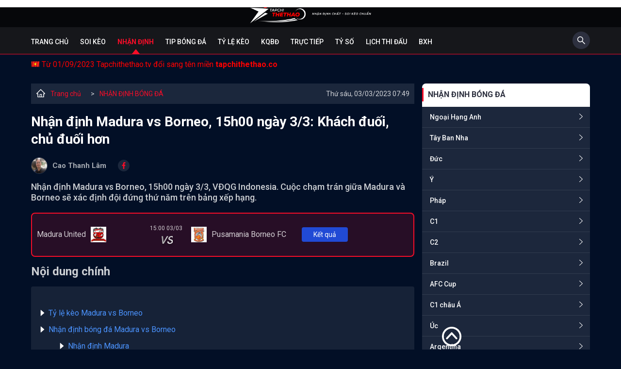

--- FILE ---
content_type: text/html; charset=UTF-8
request_url: https://tapchithethao.co/nhan-dinh-madura-vs-borneo-15h00-ngay-3-3-tctt5623.html
body_size: 19035
content:

<!DOCTYPE html>
<html lang="vi">

<head>
    <meta charset="UTF-8" />
    <meta content="width=device-width, initial-scale=1.0" name="viewport" />
    <title>Nhận định Madura vs Borneo, 15h00 ngày 3/3</title>
    <meta charset="UTF-8" />
    <meta name="description" content="Nhận định Madura vs Borneo, 15h00 ngày 3/3, VĐQG Indonesia. Cuộc chạm trán giữa Madura và Borneo sẽ xác định đội đứng thứ năm trên bảng xếp hạng." />
    <meta name="keywords" content="Madura United," />
    <meta name="news_keywords" content="Madura United," />
    <meta name="web1s" content="brtokzQWVkVw3E5a9IRO" />
    <link rel="icon" href="/img/favicon.png" sizes="32x32" />
    <link rel="icon" href="/img/favicon.png" sizes="192x192" />
    <link rel="apple-touch-icon" href="/img/favicon.png" />
    <meta name="msapplication-TileImage" content="/img/favicon.png" />
    <meta name='dmca-site-verification' content='bTY2SlJCeldoVVJGZm8wVFkrMDFQOXE0TmZ6eHpqSjByUEhuelpqc0VaUT01' />
	<meta name="google-site-verification" content="ijTH3RiioRcaSdTvhsh2lAXDbI2trTdq1YIQbenH9xw" />

                        <link rel="canonical" href="https://tapchithethao.co/nhan-dinh-madura-vs-borneo-15h00-ngay-3-3-tctt5623.html" />
                
    
    
            <meta name="robots" content="index, follow" />
        <meta name="Googlebot-News" content="index, follow" />
    
    <meta http-equiv="content-type" content="text/html;charset=UTF-8" />
    <meta http-equiv="content-language" content="vi" />
    <meta http-equiv="Cache-control" content="Public" />
    <meta http-equiv="X-UA-Compatible" content="IE=edge">
    <meta http-equiv="pragma" content="no-cache" />

    <!--Facebook-->
    <meta property="og:locale" content="vi_VN" />
    <meta property="og:site_name" content="Tạp Chí Thể Thao" />
    <meta property="og:title" content="Nhận định Madura vs Borneo, 15h00 ngày 3/3" />
    <meta property="og:description" content="Nhận định Madura vs Borneo, 15h00 ngày 3/3, VĐQG Indonesia. Cuộc chạm trán giữa Madura và Borneo sẽ xác định đội đứng thứ năm trên bảng xếp hạng." />
    <meta property="og:url" content="https://tapchithethao.co/nhan-dinh-madura-vs-borneo-15h00-ngay-3-3-tctt5623.html" />
    <meta property="og:image" content="https://media.tapchithethao.co/uploadsimage/03.03.2023/nhan-dinh-madura-vs-borneo-15h00-ngay-3-3_1677804595.jpg?version=1677806063" />
    <meta property="og:type" content="article" />
    <meta property="fb:pages" content="110614761304134" />
    
		<script type="application/ld+json">	
		{
		  "@context": "https://schema.org",
		  "@type": "NewsArticle",
		  "mainEntityOfPage": {
			"@type": "WebPage",
			"@id": "https://tapchithethao.co/nhan-dinh-madura-vs-borneo-15h00-ngay-3-3-tctt5623.html"
		  },
		  "alternativeHeadline": "Nhận định Madura vs Borneo, 15h00 ngày 3/3",
		  "headline": "Nhận định Madura vs Borneo, 15h00 ngày 3/3",
		  "description": "Nhận định Madura vs Borneo, 15h00 ngày 3/3, VĐQG Indonesia. Cuộc chạm trán giữa Madura và Borneo sẽ xác định đội đứng thứ năm trên bảng xếp hạng.",
		  "image": [
			"https://media.tapchithethao.co/uploadsimage/03.03.2023/nhan-dinh-madura-vs-borneo-15h00-ngay-3-3_1677804595.jpg?version=1677806063"
		  ],  
		  "author": {
			"@type": "Person",
			"name": "Cao Thanh Lâm"
		  },  
		  "publisher": {
			"@type": "NewsMediaOrganization",
			"name": "TẠP CHÍ THỂ THAO",
			"logo": {
			  "@type": "ImageObject",
			  "url": "https://tapchithethao.co/themes/default/img/logo.png"
			}
		  },
		  "datePublished": "2022-08-27",
		  "dateCreated": "2022-08-27",
		  "dateModified": "2022-08-27",
		  "copyrightYear": "2022",
		  "articleBody": "<div class='mce-toc'>
<h2>Nội dung ch&iacute;nh</h2>
<ul>
<li>&nbsp;</li>
<li><a href='#mcetoc_1gqif9t5l1q'>Tỷ lệ k&egrave;o Madura vs Borneo</a></li>
<li><a href='#mcetoc_1gqif9t5l1r'>Nhận định b&oacute;ng đ&aacute; Madura vs Borneo </a>
<ul>
<li><a href='#mcetoc_1gqif9t5l1s'>Nhận định Madura</a></li>
<li><a href='#mcetoc_1gqif9t5l1t'>Nhận định Borneo</a></li>
</ul>
</li>
<li><a href='#mcetoc_1gqif9t5l1u'>Nhận định của chuy&ecirc;n gia Madura vs Borneo </a>
<ul>
<li><a href='#mcetoc_1gqif9t5l1v'>Dự đo&aacute;n t&agrave;i xỉu Madura vs Borneo</a></li>
<li><a href='#mcetoc_1gqif9t5l20'>Lịch sử đối đầu Madura vs Borneo</a></li>
<li><a href='#mcetoc_1gqif9t5l21'>Bảng xếp hạng</a></li>
</ul>
</li>
<li><a href='#mcetoc_1gqif9t5l22'>Dự đo&aacute;n tỷ số Madura 0-1 Borneo</a></li>
</ul>
</div>
<h2 id='mcetoc_1gqif9t5l1q'><span lang='VI'>Tỷ lệ k&egrave;o Madura vs Borneo</span></h2>
<p class='MsoNormal'><span lang='VI'>&nbsp;</span></p>
<figure class='expNoEdit'><img src='https://media.tapchithethao.co/uploads/uploads/2023/03/03/nhan-dinh-madura-vs-borneo-15h00-ngay-3-3_24298.jpg' alt='Nhận định Madura vs Borneo, 15h00 ng&agrave;y 3/3 - Ảnh 2' width='566' height='75' />
<figcaption></figcaption>
</figure>
<h2 id='mcetoc_1gqif9t5l1r'><span lang='VI'>Nhận định b&oacute;ng đ&aacute; Madura vs Borneo </span></h2>
<h3 id='mcetoc_1gqif9t5l1s'><span lang='VI'>Nhận định Madura</span></h3>
<p class='MsoNormal'><span style='mso-ansi-language: EN-US;'>Madura v&agrave; </span><span lang='VI'>Borneo</span><span lang='VI' style='mso-ansi-language: EN-US;'> </span><span style='mso-ansi-language: EN-US;'>đang đứng ngay cạnh nhau tr&ecirc;n bảng xếp hạng VĐQG Indonesia. Madura đứng thứ 5 với 42 điểm c&ograve;n </span><span lang='VI'>Borneo</span><span lang='VI' style='mso-ansi-language: EN-US;'> </span><span style='mso-ansi-language: EN-US;'>đứng thứ 6 với 41 điểm. Madura đang k&eacute;m Bali United, đội đứng thứ tư 4 điểm v&agrave; Persija Jakarta, đội đứng thứ ba tới 9 điểm. Trong khi đ&oacute;, </span><span lang='VI'>Borneo</span><span style='mso-ansi-language: EN-US;'> nhiều hơn Persebaya, đội đứng thứ bảy 3 điểm.</span></p>
<p class='MsoNormal'><span style='mso-ansi-language: EN-US;'>Với cục diện như vậy, hai đội sẽ phải tranh đua cho vị tr&iacute; thứ năm tr&ecirc;n bảng xếp hạng. Madura c&oacute; đ&ocirc;i ch&uacute;t ưu thế, nhưng 1 điểm l&agrave; khoảng c&aacute;ch hết sức mong manh. Nếu trong cuộc chạm tr&aacute;n trước mắt, Borneo gi&agrave;nh chiến thắng th&igrave; đội b&oacute;ng n&agrave;y sẽ vượt l&ecirc;n v&agrave; tạo ra khoảng c&aacute;ch 2 điểm với Madura. Hơn nữa, Borneo lại c&ograve;n ưu thế thi đấu &iacute;t hơn 1 trận.</span></p>
<h3 id='mcetoc_1gqif9t5l1t'><span lang='VI'>Nhận định Borneo</span></h3>
<p class='MsoNormal'><span style='mso-ansi-language: EN-US;'>X&eacute;t về phong độ, </span><span lang='VI'>Borneo</span><span lang='VI' style='mso-ansi-language: EN-US;'> </span><span style='mso-ansi-language: EN-US;'>đang thi đấu kh&aacute; phập ph&ugrave;. Trong 6 lần ra qu&acirc;n gần nhất, đội b&oacute;ng n&agrave;y chỉ thắng 1, h&ograve;a 2 v&agrave; thua 3 trận cả về tỷ số lẫn k&egrave;o độ. Trong những chuyến h&agrave;nh qu&acirc;n xa nh&agrave;, </span><span lang='VI'>Borneo</span><span style='mso-ansi-language: EN-US;'> cũng kh&ocirc;ng l&agrave;m người h&acirc;m mộ an t&acirc;m khi kh&ocirc;ng biết m&ugrave;i chiến thắng ở 5 lần l&agrave;m kh&aacute;ch gần nhất, h&ograve;a 2 v&agrave; thua 3 cả về tỷ số lẫn k&egrave;o độ.</span></p>
<p class='MsoNormal'><span style='mso-ansi-language: EN-US;'>Phong độ của Madura cũng chẳng kh&aacute; hơn. Trong 6 lần ra qu&acirc;n gần nhất, đội b&oacute;ng n&agrave;y thắng 1, h&ograve;a 3 v&agrave; thua 2, theo k&egrave;o ch&acirc;u &Aacute; th&igrave; thắng 1, h&ograve;a 1 v&agrave; thua 4. Điều đ&aacute;ng n&oacute;i, ngay cả tr&ecirc;n s&acirc;n nh&agrave; Madura chơi c&ograve;n tệ hơn khi đ&atilde; 6 cuộc tiếp đ&oacute;n c&aacute;c vị kh&aacute;ch gần nhất kh&ocirc;ng biết m&ugrave;i chiến thắng, h&ograve;a 3 v&agrave; thua 3, theo k&egrave;o ch&acirc;u &Aacute; thậm ch&iacute; to&agrave;n thua cả 6 trận.</span></p>
<h2 id='mcetoc_1gqif9t5l1u'><span lang='VI'>Nhận định của chuy&ecirc;n gia Madura vs Borneo </span></h2>
<p class='MsoNormal'><span style='mso-ansi-language: EN-US;'>X&eacute;t về đối đầu, Borneo đang lấn lướt Madura trong những cuộc chạm tr&aacute;n gần đ&acirc;y. 5 lần đụng độ gần nhất, Borneo thắng 3, h&ograve;a 1 v&agrave; chỉ thua 1 cả về tỷ số lẫn k&egrave;o độ. V&igrave; vậy trận n&agrave;y cửa Borneo s&aacute;ng hơn.</span></p>
<h3 id='mcetoc_1gqif9t5l1v'><span lang='VI'>Dự đo&aacute;n t&agrave;i xỉu Madura vs Borneo</span></h3>
<p class='MsoNormal'><span style='mso-ansi-language: EN-US;'>2 tr&ecirc;n 3 cuộc chạm tr&aacute;n gần nhất giữa hai đội kết th&uacute;c dưới 3 b&agrave;n. 3 tr&ecirc;n 4 trận gần nhất của Madura cũng chứng kiến trận đấu xỉu b&agrave;n thắng. Kịch bản tương tự xảy ra với 3 tr&ecirc;n 5 trận gần nhất của Borneo. V&igrave; vậy chuy&ecirc;n gia <a href='https://tapchithethao.tv/nhan-dinh-bong-da.html'><strong>nhận định k&egrave;o</strong></a> đ&aacute;nh gi&aacute; trận n&agrave;y khả năng c&oacute; &iacute;t b&agrave;n thắng.</span></p>
<h3 id='mcetoc_1gqif9t5l20'><span lang='VI'>Lịch sử đối đầu Madura vs Borneo</span></h3>
<p class='MsoNormal'><span lang='VI'>&nbsp;</span></p>
<figure class='expNoEdit'><img src='https://media.tapchithethao.co/uploads/uploads/2023/03/03/nhan-dinh-madura-vs-borneo-15h00-ngay-3-3_24299.jpg' alt='Nhận định Madura vs Borneo, 15h00 ng&agrave;y 3/3 - Ảnh 3' width='803' height='231' />
<figcaption></figcaption>
</figure>
<h3 id='mcetoc_1gqif9t5l21'><span style='mso-ansi-language: EN-US;'>Bảng xếp hạng</span></h3>
<p class='MsoNormal'><span lang='VI'>&nbsp;</span></p>
<figure class='expNoEdit'><img src='https://media.tapchithethao.co/uploads/uploads/2023/03/03/nhan-dinh-madura-vs-borneo-15h00-ngay-3-3_24300.jpg' alt='Nhận định Madura vs Borneo, 15h00 ng&agrave;y 3/3 - Ảnh 4' width='680' height='304' />
<figcaption></figcaption>
</figure>
<h2 id='mcetoc_1gqif9t5l22'><span lang='VI'>Dự đo&aacute;n tỷ số Madura </span><span style='mso-ansi-language: EN-US;'>0-1</span> <span lang='VI'>Borneo</span></h2>"
		}
		</script><script type="application/ld+json">
			{
				 "@context": "http://schema.org",
				 "@type": "BreadcrumbList",
				 "itemListElement": [{
				 "@type": "ListItem",
				  "position": 1,
				  "name": "Trang Chủ",
				  "item": "https://tapchithethao.co/"
				   },
					{
						  "@type": "ListItem",
						   "position": 2,
						   "name": "Nhận định bóng đá hôm nay - Nhận định kèo nhà cái chính xác nhất",
						  "item": "https://tapchithethao.co/nhan-dinh-bong-da.html"
					   }    ]
				  }
				</script><script type="application/ld+json">
{
  "@context": "https://schema.org",
  "@type": "NewsMediaOrganization",
  "name": "TẠP CHÍ THỂ THAO",
  "alternateName": ["TẠP CHÍ THỂ THAO", "BÁO TẠP CHÍ THỂ THAO", "TAPCHITHETHAO"],
  "url": "https://tapchithethao.co/",
  "logo": "https://tapchithethao.co/themes/default/img/logo.png",
  "description": ["Tạp Chí Thể Thao - Tin thể thao mới nhất 24h. Tin tức thể thao bóng đá được cập nhật nhanh chóng và chính xác nhất hôm nay."],
  "contactPoint": {
    "@type": "ContactPoint",
    "telephone": "+842438569520",
    "contactType": "customer service",
    "contactOption": "HearingImpairedSupported",
    "areaServed": "VN",
    "availableLanguage": "Vietnamese"
  },
  "sameAs": [
    "https://www.facebook.com/tapchibongda/",
    "https://twitter.com/tapchitt",
    "https://www.instagram.com/tapchithethaotctt/",
    "https://www.youtube.com/channel/UCGKWuO9SzxEtRcj95zS6xGg",
    "https://www.linkedin.com/in/tapchithethaoTCTT/",
    "https://soundcloud.com/tapchithethaotctt",
    "https://www.pinterest.com/tapchithethaoTCTT/",
    "https://tapchithethaotctt.tumblr.com/",
    "https://500px.com/p/tapchithethaotctt",
    "https://en.gravatar.com/tapchithethaotctt",
    "https://www.reddit.com/user/tapchithethaoTCTT",
    "https://github.com/tapchithethaoTCTT",
    "https://vimeo.com/tapchithethaotctt",
    "https://www.flickr.com/people/tapchithethaotctt/",
    "https://about.me/tapchithethaoTCTT",
    "https://tapchithethao.vn/",
    "https://ello.co/tapchithethaotctt",
    "https://issuu.com/tapchithethaotctt",
    "https://tapchithethaotctt.blogspot.com/",
    "https://tapchithethaotctt.weebly.com/",
    "https://tapchithethaotctt.wordpress.com/"

  ]
}
</script>


<script type="application/ld+json">
{
  "@context": "https://schema.org",
  "@type": "LocalBusiness",
  "name": "TẠP CHÍ THỂ THAO",
  "legalName": "BÁO TẠP CHÍ THỂ THAO",
  "image": "https://tapchithethao.co/themes/default/img/logo.png",
  "@id": "https://tapchithethao.co/",
  "url": "https://tapchithethao.co/",
  "slogan": "Nhận định chất - Soi kèo chuẩn",
  "description": ["Tạp Chí Thể Thao - Tin thể thao mới nhất 24h. Tin tức thể thao bóng đá được cập nhật nhanh chóng và chính xác nhất hôm nay."],
  "telephone": "+842438569520",
  "knowsLanguage": "VietNamese",
  "priceRange": "0",
  "email": "tapchithethaotctt@gmail.com",
  "hasMap": ["https://www.google.com/maps/place/T%E1%BA%A1p+Ch%C3%AD+Th%E1%BB%83+Thao/@21.0192411,105.8383707,21z/data=!4m9!1m2!2m1!1zdOG6oXAgY2jDrSB0aOG7gyB0aGFv!3m5!1s0x3135ab8524b770af:0x369c273b44d6d278!8m2!3d21.0191742!4d105.8385363!15sChV04bqhcCBjaMOtIHRo4buDIHRoYW-SARNuZXdzcGFwZXJfcHVibGlzaGVy4AEA?hl=vi-VN"],
  "address": {
    "@type": "PostalAddress",
    "streetAddress": "36 Trần Phú, Khâm Thiên, Q.Ba Đình, Hà Nội",
    "addressLocality": "Hà Nội",
    "postalCode": "100000",
    "addressCountry": "VN"
  },
  "geo": {
    "@type": "GeoCoordinates",
    "latitude": 21.0192445,
    "longitude": 105.8379158
  },
  "openingHoursSpecification": {
    "@type": "OpeningHoursSpecification",
    "dayOfWeek": [
      "Monday",
      "Tuesday",
      "Wednesday",
      "Thursday",
      "Friday",
      "Saturday",
      "Sunday"
    ],
    "opens": "00:00",
    "closes": "23:59"
  },
  "sameAs": [
    "https://www.facebook.com/tapchibongda/",
    "https://twitter.com/tapchitt",
    "https://www.instagram.com/tapchithethaotctt/",
    "https://www.youtube.com/channel/UCGKWuO9SzxEtRcj95zS6xGg",
    "https://www.linkedin.com/in/tapchithethaoTCTT/",
    "https://soundcloud.com/tapchithethaotctt",
    "https://www.pinterest.com/tapchithethaoTCTT/",
    "https://tapchithethaotctt.tumblr.com/",
    "https://500px.com/p/tapchithethaotctt",
    "https://en.gravatar.com/tapchithethaotctt",
    "https://www.reddit.com/user/tapchithethaoTCTT",
    "https://github.com/tapchithethaoTCTT",
    "https://vimeo.com/tapchithethaotctt",
    "https://www.flickr.com/people/tapchithethaotctt/",
    "https://about.me/tapchithethaoTCTT",
    "https://tapchithethao.vn/",
    "https://ello.co/tapchithethaotctt",
    "https://issuu.com/tapchithethaotctt",
    "https://tapchithethaotctt.blogspot.com/",
    "https://tapchithethaotctt.weebly.com/",
    "https://tapchithethaotctt.wordpress.com/"
  ] 
}
</script>


<script type="application/ld+json">
{
  "@context": "https://schema.org/",
  "@type": "Person",
  "name": "Nguyên Khang",
  "alternateName": ["Nguyên Khang"],
  "familyName": "Nguyên", 
  "givenName": "Khang",
  "url": "https://tapchithethao.co/",
  "image": "https://media.tapchithethao.co/uploads/image/nguyen-khang-1.jpg",
  "description":"Biên tập viên Nguyên Khang - Là một chuyên gia bóng đá với gần 10 năm kinh nghiệm. Sở trường của anh là phân tích và nhận định chuyên sâu về các trận bóng đá quốc tế.",
  "birthDate":"1984-03-08",
  "gender":"https://schema.org/Male",
  "email":"nguyenkhangtctt@gmail.com",
  "address":
        {"@type":"PostalAddress",
         "addressLocality":"Hà Nội, Việt Nam",
         "addressRegion":"Việt Nam"},
  "sameAs": [
    "https://www.facebook.com/profile.php?id=100084781546626",
    "https://twitter.com/KhangNg83863547",
    "https://www.instagram.com/khangnguyentctt/",
    "https://www.youtube.com/channel/UC2UexiKKBaKJV9J7TifPfJA",
    "https://www.pinterest.com/nguyenkhangtctt/",
    "https://www.reddit.com/user/nguyenkhangtctt",
    "https://vimeo.com/nguyenkhangtctt",
    "https://myspace.com/nguyenkhangtctt",
    "https://www.flickr.com/photos/nguyenkhangtctt/",
    "https://www.instapaper.com/p/nguyenkhangtctt"
  ],
  "jobTitle": "Biên tập viên",
  "worksFor": {
    "@type": "NewsMediaOrganization",
    "name": "Tạp Chí Thể Thao"
  }  
}
</script>

<script type="application/ld+json">
{
  "@context": "https://schema.org/",
  "@type": "Person",
  "name": "Huyền Anh",
  "alternateName": ["Huyền Anh"],
  "familyName": "Huyền", 
  "givenName": "Anh",
  "url": "https://tapchithethao.co/",
  "image": "https://media.tapchithethao.co/uploads/image/huyen-anh-1.jpg",
  "description":"BTV Huyền Anh - Tốt nghiệp Đại học Surrey tại Anh Quốc. Với 5 năm kinh nghiệm hợp tác với các tờ lớn như Foxsports, Bleacherreport chắc chắn những bài phân tích chuyên sâu của Huyền Anh sẽ mang lại nhiều thông tin chuẩn xác cho độc giả.",
  "birthDate":"1991-01-20",
  "gender":"https://schema.org/Female",
  "email":"huyenanhtctt@gmail.com",
  "address":
        {"@type":"PostalAddress",
         "addressLocality":"Hà Nội, Việt Nam",
         "addressRegion":"Việt Nam"},
  "sameAs": [
    "https://www.facebook.com/huyenanhtctt/",
    "https://twitter.com/huyenanhtctt",
    "https://www.instagram.com/huyenanhtctt/",
    "https://www.youtube.com/channel/UCOnv2F5Y5zGgOChme1o_PiA",
    "https://www.linkedin.com/in/huyenanhtctt/",
    "https://www.pinterest.com/huyenanhtctt/",
    "https://www.reddit.com/user/huyenanhtctt",
    "https://vimeo.com/huyenanhtctt",
    "https://myspace.com/huyenanhtctt",
    "https://www.flickr.com/people/huyenanhtctt/",
    "https://www.instapaper.com/p/huyenanhtctt"
  ],
  "jobTitle": "Biên tập viên",
  "worksFor": {
    "@type": "NewsMediaOrganization",
    "name": "Tạp Chí Thể Thao"
  }  
}
</script>


<script type="application/ld+json">
{
  "@context": "https://schema.org/",
  "@type": "Person",
  "name": "Quý Phước",
  "alternateName": ["Quý Phước"],
  "familyName": "Quý", 
  "givenName": "Phước",
  "url": "https://tapchithethao.co/",
  "image": "https://media.tapchithethao.co/uploads/image/quy-phuoc-1.jpg",
  "description":"BTV Quý Phước - Với kinh nghiệm hơn 10 năm chuyên phân tích và soi kèo, là một biên tập viên với nhiều năm chinh chiến tại Philippines cho các nhà cái như 188bet, M88 hay Sbobet. Những bài soi kèo chuyên sâu sẽ giúp bạn đọc có được thông tin chuẩn xác trước khi bóng lăn.",
  "birthDate":"1990-10-19",
  "gender":"https://schema.org/Male",
  "email":"quyphuoctctt@gmail.com",
  "address":
        {"@type":"PostalAddress",
         "addressLocality":"Hà Nội, Việt Nam",
         "addressRegion":"Việt Nam"},
  "sameAs": [
    "https://www.facebook.com/quyphuoctctt",
    "https://twitter.com/quyphuoctctt",
    "https://www.instagram.com/quyphuoctctt/",
    "https://www.youtube.com/channel/UC2RUuMpZz-LIz_Ezgf9RR9w",
    "https://www.pinterest.com/quyphuoctctt/",
    "https://www.reddit.com/user/quyphuoctctt",
    "https://vimeo.com/quyphuoctctt",
    "https://myspace.com/quyphuoctctt",
    "https://www.flickr.com/photos/quyphuoctctt/",
    "https://www.instapaper.com/p/quyphuoctctt"
  ],
  "jobTitle": "Biên tập viên",
  "worksFor": {
    "@type": "NewsMediaOrganization",
    "name": "Tạp Chí Thể Thao"
  }  
}
</script>

<script type="application/ld+json">
{
  "@context": "https://schema.org/",
  "@type": "Person",
  "name": "Cao Thanh Lâm",
  "alternateName": ["Cao Thanh Lâm"],
  "familyName": "Cao",
  "additionalName": "Thanh", 
  "givenName": "Lâm",
  "url": "https://tapchithethao.co/",
  "image": "https://media.tapchithethao.co/uploads/image/cao-thanh-lam1-1.jpg",
  "description":"BTV Cao Thanh Lâm - Chuyên gia bóng đá, nhà báo thể thao hiện đang là cộng tác cho nhiều tờ báo có tiếng của Việt Nam. Với hơn 7 năm kinh nghiệm phân tích các giải bóng đá quốc tế.",
  "birthDate":"1989-10-25",
  "gender":"https://schema.org/Male",
  "email":"caothanhlamtctt@gmail.com",
  "address":
        {"@type":"PostalAddress",
         "addressLocality":"Hà Nội, Việt Nam",
         "addressRegion":"Việt Nam"},
  "sameAs": [
    "https://twitter.com/caothanhlamtctt",
    "https://www.youtube.com/channel/UCp3YNo0lJdXRlvIAq2C6OhQ",
    "https://www.pinterest.com/caothanhlamtctt/",
    "https://www.reddit.com/user/caothanhlamtctt",
    "https://vimeo.com/caothanhlamtctt",
    "https://myspace.com/caothanhlamtctt",
    "https://www.flickr.com/photos/caothanhlamtctt/",
    "https://www.instapaper.com/p/caothanhlamtctt"
  ],
  "jobTitle": "Biên tập viên",
  "worksFor": {
    "@type": "NewsMediaOrganization",
    "name": "Tạp Chí Thể Thao"
  }  
}
</script>


<script type="application/ld+json">
{
  "@context": "https://schema.org/",
  "@type": "Person",
  "name": "Duy Phong",
  "alternateName": ["Duy Phong"],
  "familyName": "Duy", 
  "givenName": "Phong",
  "url": "https://tapchithethao.co/",
  "image": "https://media.tapchithethao.co/uploads/image/duy-phong.jpg",
  "description":"Biên tập viên Duy Phong - Với 6 năm kinh nghiệm trong đấu trường kèo độ, chuyên gia nhận định và dự đoán bóng đá, nhà báo thể thao của nhiều tờ báo hàng đầu châu Á.",
  "birthDate":"1988-04-30",
  "gender":"https://schema.org/Male",
  "email":"duyphongtctt@gmail.com",
  "address":
        {"@type":"PostalAddress",
         "addressLocality":"Hà Nội, Việt Nam",
         "addressRegion":"Việt Nam"},
  "sameAs": [
    "https://www.instagram.com/duyphongtctt/",
    "https://twitter.com/duyphongtctt",
    "https://www.youtube.com/channel/UCXisDMwpBjyL0oueyuVbhNQ",
    "https://www.pinterest.com/duyphongtctt/",
    "https://vimeo.com/duyphongtctt",
    "https://myspace.com/duyphongtctt",
    "https://www.instapaper.com/p/duyphongtctt",
    "https://www.flickr.com/people/duyphongtctt/"
  ],
  "jobTitle": "Biên tập viên",
  "worksFor": {
    "@type": "NewsMediaOrganization",
    "name": "Tạp Chí Thể Thao"
  }  
}
</script>


<script type="application/ld+json">
{
  "@context": "https://schema.org/",
  "@type": "Person",
  "name": "Minh Long",
  "alternateName": ["Minh Long"],
  "familyName": "Minh", 
  "givenName": "Long",
  "url": "https://tapchithethao.co/",
  "image": "https://media.tapchithethao.co/uploads/image/minh-long-1.jpg",
  "description":"BTV Minh Long - là một trong những nhà phân tích tốt nhất trong làng thể thao Việt Nam, đặc biệt là những bài nhận định, soi kèo chuyên sâu của giải VĐQG Ý. Với hơn 10 năm chinh chiến trong làng kèo độ, chắc chắn sẽ là điểm tựa vững chắc của các cược thủ.",
  "birthDate":"1987-12-22",
  "gender":"https://schema.org/Male",
  "email":"minhlongtctt@gmail.com",
  "address":
        {"@type":"PostalAddress",
         "addressLocality":"Hà Nội, Việt Nam",
         "addressRegion":"Việt Nam"},
  "sameAs": [
    "https://www.facebook.com/profile.php?id=100084815508993",
    "https://www.instagram.com/minhlongtctt/",
    "https://twitter.com/minhlongtctt",
    "https://www.youtube.com/channel/UCf0RHMrIO9yMXHai2OE2KIw",
    "https://www.pinterest.com/minhlongtctt/",
    "https://www.reddit.com/user/minhlongtctt",
    "https://vimeo.com/minhlongtctt",
    "https://myspace.com/minhlongtctt",
    "https://www.instapaper.com/p/minhlongtctt"
  ],
  "jobTitle": "Biên tập viên",
  "worksFor": {
    "@type": "NewsMediaOrganization",
    "name": "Tạp Chí Thể Thao"
  }  
}
</script>


<script type="application/ld+json">
{
  "@context": "https://schema.org/",
  "@type": "Person",
  "name": "Trần Phượng",
  "alternateName": ["Trần Phượng"],
  "familyName": "Trần", 
  "givenName": "Phượng",
  "url": "https://tapchithethao.co/",
  "image": "https://media.tapchithethao.co/uploads/image/btv-phuong.jpg",
  "description":"BTV Phượng Trần - Nhà báo kiêm biên tập viên thể thao của nhiều đầu báo lớn trong nước và quốc tế. Với 4 năm kinh nghiệm hoạt động trong lĩnh vực thể thao tại thị trường Đông Nam Á, chắc chắn những bài viết của cô sẽ mang tới nhiều thông tin thú vị cho bạn đọc.",
  "birthDate":"1987-04-22",
  "gender":"https://schema.org/Female",
  "email":"tranphuongtctt@gmail.com",
  "address":
        {"@type":"PostalAddress",
         "addressLocality":"Hà Nội, Việt Nam",
         "addressRegion":"Việt Nam"},
  "sameAs": [
    "https://www.facebook.com/profile.php?id=100085047879602",
    "https://www.instagram.com/tranphuongtctt/",
    "https://twitter.com/tranphuongtctt",
    "https://www.youtube.com/channel/UCwK0N8zsFLnciqNjYhHfhIw",
    "https://www.pinterest.com/tranphuongtctt/",
    "https://www.reddit.com/user/tranphuongtctt",
    "https://vimeo.com/tranphuongtctt",
    "https://myspace.com/tranphuongtctt",
    "https://www.instapaper.com/p/tranphuongtctt",
    "https://www.flickr.com/people/tranphuongtctt/"
  ],
  "jobTitle": "Biên tập viên",
  "worksFor": {
    "@type": "NewsMediaOrganization",
    "name": "Tạp Chí Thể Thao"
  }  
}
</script>

<script type="application/ld+json">
{
  "@context": "https://schema.org/",
  "@type": "Person",
  "name": "Tuấn Khang",
  "alternateName": ["Tuấn Khang"],
  "familyName": "Tuấn", 
  "givenName": "Khang",
  "url": "https://tapchithethao.co/",
  "image": "https://media.tapchithethao.co/uploads/image/tuan-khang.jpg",
  "description":"BTV Tuấn Khang - Một chuyên gia lão luyện trong làng kèo độ. Anh là một trong những biên tập viên có kinh nghiệm xương máu trên đấu trường kèo độ. Với kinh nghiệm hơn 10 năm soi kèo, Tuấn Khang sẽ gửi tới bạn đọc những thông tin cực kỳ tin cậy trước giờ bóng lăn.",
  "birthDate":"1985-11-12",
  "gender":"https://schema.org/Male",
  "email":"tuankhangtctt@gmail.com",
  "address":
        {"@type":"PostalAddress",
         "addressLocality":"Hà Nội, Việt Nam",
         "addressRegion":"Việt Nam"},
  "sameAs": [
    "https://www.instagram.com/tuankhangtctt/",
    "https://twitter.com/tuankhangtctt",
    "https://www.youtube.com/channel/UCcTgretdn1V5PHK_e2Hr5pw",
    "https://www.pinterest.com/tuankhangtctt/",
    "https://www.reddit.com/user/tuankhangtctt",
    "https://www.linkedin.com/in/tuankhangtctt/",
    "https://vimeo.com/tuankhangtctt",
    "https://myspace.com/tuankhangtctt",
    "https://www.flickr.com/people/tuankhangtctt/",
    "https://www.instapaper.com/p/tuankhangtctt"
  ],
  "jobTitle": "Biên tập viên",
  "worksFor": {
    "@type": "NewsMediaOrganization",
    "name": "Tạp Chí Thể Thao"
  }  
}
</script>
    
    <link href="/themes/default/css/slick.min.css?v=1660029203" rel="stylesheet">
<link href="/themes/default/css/slick-theme.min.css?v=1660029203" rel="stylesheet">
<link href="/themes/default/css/style.css?v=1694156934" rel="stylesheet">
<link href="/themes/default/css/custom.min.css?v=1686640299" rel="stylesheet">
    <!-- Google tag (gtag.js) -->
	<script async src="https://www.googletagmanager.com/gtag/js?id=G-8KH4L9EEWZ"></script>
	<script>
	  window.dataLayer = window.dataLayer || [];
	  function gtag(){dataLayer.push(arguments);}
	  gtag('js', new Date());

	  gtag('config', 'G-H4LSG78CLW');
	</script>

    </head>

<body class="">

        <main>
        <div class="top-header">
    <div class="container">
        <a class="logo" href="/"><img src="/themes/default/img/logo.png?v=1" alt="tapchithethao.co" width="275" height="40" /></a>

        <div class="humbeee">
            <svg id="hum" width="44" height="44" viewBox="0 0 44 44" fill="none" xmlns="http://www.w3.org/2000/svg">
                <g filter="url(#filter0_d_360_8877)">
                    <path d="M13 13H31V15H13V13ZM13 20H31V22H13V20ZM13 27H31V29H13V27Z" fill="white" />
                </g>
                <defs>
                    <filter id="filter0_d_360_8877" x="0" y="0" width="44" height="44" filterUnits="userSpaceOnUse" color-interpolation-filters="sRGB">
                        <feFlood flood-opacity="0" result="BackgroundImageFix" />
                        <feColorMatrix in="SourceAlpha" type="matrix" values="0 0 0 0 0 0 0 0 0 0 0 0 0 0 0 0 0 0 127 0" result="hardAlpha" />
                        <feOffset dy="1" />
                        <feGaussianBlur stdDeviation="5" />
                        <feColorMatrix type="matrix" values="0 0 0 0 0 0 0 0 0 0 0 0 0 0 0 0 0 0 0.1 0" />
                        <feBlend mode="normal" in2="BackgroundImageFix" result="effect1_dropShadow_360_8877" />
                        <feBlend mode="normal" in="SourceGraphic" in2="effect1_dropShadow_360_8877" result="shape" />
                    </filter>
                </defs>
            </svg>
            <svg id="clo" width="40" height="40" viewBox="0 0 40 40" fill="none" xmlns="http://www.w3.org/2000/svg">
                <path fill-rule="evenodd" clip-rule="evenodd" d="M29.8579 11.0015C30.1508 10.7086 30.1508 10.2338 29.8579 9.94086C29.565 9.64797 29.0902 9.64797 28.7973 9.94086L19.8995 18.8386L11.0017 9.94086C10.7088 9.64797 10.2339 9.64797 9.94104 9.94086C9.64815 10.2338 9.64815 10.7086 9.94104 11.0015L18.8388 19.8993L9.94108 28.797C9.64819 29.0899 9.64819 29.5648 9.94108 29.8577C10.234 30.1506 10.7089 30.1506 11.0017 29.8577L19.8995 20.96L28.7972 29.8577C29.0901 30.1506 29.565 30.1506 29.8579 29.8577C30.1508 29.5648 30.1508 29.0899 29.8579 28.797L20.9601 19.8993L29.8579 11.0015Z" fill="white" />
            </svg>
        </div>
    </div>
</div>
<div class="mobile-nav">
    <nav>
                    <a class="" title="Trang chủ" href="/">Trang chủ</a>
                    <a class="" title="Soi kèo" href="/soi-keo.html">Soi kèo</a>
                    <a class="active" title="Nhận định" href="/nhan-dinh-bong-da.html">Nhận định</a>
                    <a class="" title="Tip bóng đá" href="/tip-bong-da.html">Tip bóng đá</a>
                    <a class="" title="Tỷ lệ kèo" href="/ty-le-keo-nha-cai.html">Tỷ lệ kèo</a>
                    <a class="" title="KQBĐ" href="/kqbd.html">KQBĐ</a>
                    <a class="" title="Trực tiếp" href="/truc-tiep-bong-da.html">Trực tiếp</a>
                    <a class="" title="Tỷ số" href="/ty-so-truc-tuyen.html">Tỷ số</a>
                    <a class="" title="Lịch Thi Đấu" href="/lich-thi-dau.html">Lịch Thi Đấu</a>
                    <a class="" title="BXH" href="/bang-xep-hang.html">BXH</a>
            </nav>
    <div class="search-mo">
        <form method="get" action="/tim-kiems.html">
        <svg width="36" height="36" viewBox="0 0 36 36" fill="none" xmlns="http://www.w3.org/2000/svg">
            <rect width="36" height="36" rx="18" fill="#2D303F"></rect>
            <path d="M25.9519 24.8499L20.758 19.656C21.564 18.614 21.9999 17.34 21.9999 16C21.9999 14.396 21.374 12.892 20.242 11.758C19.11 10.624 17.602 10 16 10C14.398 10 12.89 10.626 11.758 11.758C10.624 12.89 10 14.396 10 16C10 17.602 10.626 19.11 11.758 20.242C12.89 21.376 14.396 21.9999 16 21.9999C17.34 21.9999 18.612 21.564 19.654 20.76L24.8479 25.9519C24.8632 25.9672 24.8812 25.9793 24.9012 25.9875C24.9211 25.9958 24.9424 26 24.9639 26C24.9855 26 25.0068 25.9958 25.0267 25.9875C25.0466 25.9793 25.0647 25.9672 25.0799 25.9519L25.9519 25.0819C25.9672 25.0667 25.9793 25.0486 25.9875 25.0287C25.9958 25.0088 26 24.9875 26 24.9659C26 24.9444 25.9958 24.9231 25.9875 24.9032C25.9793 24.8833 25.9672 24.8652 25.9519 24.8499ZM19.168 19.168C18.32 20.014 17.196 20.48 16 20.48C14.804 20.48 13.68 20.014 12.832 19.168C11.986 18.32 11.52 17.196 11.52 16C11.52 14.804 11.986 13.678 12.832 12.832C13.68 11.986 14.804 11.52 16 11.52C17.196 11.52 18.322 11.984 19.168 12.832C20.014 13.68 20.48 14.804 20.48 16C20.48 17.196 20.014 18.322 19.168 19.168Z" fill="white"></path>
        </svg>
        <input type="search" placeholder="Tìm kiếm...." name="q" />
        </form>
    </div>
    <div class="social-list text-center">
                <a rel="nofollow" target="_blank" href="https://www.facebook.com/tapchibongda/">
                <svg width="20" height="20" viewBox="0 0 20 20" fill="none" xmlns="http://www.w3.org/2000/svg">
                    <path d="M17.8571 0H2.14286C1.57454 0 1.02949 0.225765 0.627628 0.627628C0.225765 1.02949 0 1.57454 0 2.14286L0 17.8571C0 18.4255 0.225765 18.9705 0.627628 19.3724C1.02949 19.7742 1.57454 20 2.14286 20H8.27009V13.2004H5.45759V10H8.27009V7.56071C8.27009 4.78616 9.92188 3.25357 12.4518 3.25357C13.6634 3.25357 14.9304 3.46964 14.9304 3.46964V6.19286H13.5344C12.1589 6.19286 11.7299 7.04643 11.7299 7.92188V10H14.8004L14.3094 13.2004H11.7299V20H17.8571C18.4255 20 18.9705 19.7742 19.3724 19.3724C19.7742 18.9705 20 18.4255 20 17.8571V2.14286C20 1.57454 19.7742 1.02949 19.3724 0.627628C18.9705 0.225765 18.4255 0 17.8571 0Z" fill="white" fill-opacity="0.65" />
                </svg>
            </a>
                            <a rel="nofollow" target="_blank" href="https://www.youtube.com/@tapchithethao4324">
                <svg width="20" height="20" viewBox="0 0 20 20" fill="none" xmlns="http://www.w3.org/2000/svg">
                    <path d="M8.33929 7.59375L12.5893 10.0089L8.33929 12.4241V7.59375ZM20 2.14286V17.8571C20 19.0402 19.0402 20 17.8571 20H2.14286C0.959821 20 0 19.0402 0 17.8571V2.14286C0 0.959821 0.959821 0 2.14286 0H17.8571C19.0402 0 20 0.959821 20 2.14286ZM18.125 10.0134C18.125 10.0134 18.125 7.35268 17.7857 6.07589C17.5982 5.37054 17.0491 4.81696 16.3482 4.62946C15.0848 4.28571 10 4.28571 10 4.28571C10 4.28571 4.91518 4.28571 3.65179 4.62946C2.95089 4.81696 2.40179 5.37054 2.21429 6.07589C1.875 7.34821 1.875 10.0134 1.875 10.0134C1.875 10.0134 1.875 12.6741 2.21429 13.9509C2.40179 14.6562 2.95089 15.1875 3.65179 15.375C4.91518 15.7143 10 15.7143 10 15.7143C10 15.7143 15.0848 15.7143 16.3482 15.3705C17.0491 15.183 17.5982 14.6518 17.7857 13.9464C18.125 12.6741 18.125 10.0134 18.125 10.0134Z" fill="white" fill-opacity="0.65" />
                </svg>
            </a>
                            <a rel="nofollow" target="_blank" href="https://twitter.com/tapchithethao">
                <svg width="20" height="20" viewBox="0 0 20 20" fill="none" xmlns="http://www.w3.org/2000/svg">
                    <path d="M17.8571 0H2.14286C0.959821 0 0 0.959821 0 2.14286V17.8571C0 19.0402 0.959821 20 2.14286 20H17.8571C19.0402 20 20 19.0402 20 17.8571V2.14286C20 0.959821 19.0402 0 17.8571 0ZM15.6741 7.08929C15.683 7.21429 15.683 7.34375 15.683 7.46875C15.683 11.3393 12.7366 15.7991 7.35268 15.7991C5.69196 15.7991 4.15179 15.317 2.85714 14.4866C3.09375 14.5134 3.32143 14.5223 3.5625 14.5223C4.93304 14.5223 6.19196 14.058 7.19643 13.2723C5.91071 13.2455 4.83036 12.4018 4.45982 11.2411C4.91071 11.308 5.31696 11.308 5.78125 11.1875C4.44196 10.9152 3.4375 9.73661 3.4375 8.3125V8.27679C3.82589 8.49554 4.28125 8.62946 4.75893 8.64732C4.35733 8.38019 4.02812 8.0178 3.80066 7.59248C3.5732 7.16716 3.45457 6.69214 3.45536 6.20982C3.45536 5.66518 3.59821 5.16518 3.85268 4.73214C5.29464 6.50893 7.45982 7.66964 9.88839 7.79464C9.47321 5.80804 10.9598 4.19643 12.7455 4.19643C13.5893 4.19643 14.3482 4.54911 14.8839 5.12054C15.5446 4.99554 16.1786 4.75 16.7411 4.41518C16.5223 5.09375 16.0625 5.66518 15.4554 6.02679C16.0446 5.96429 16.6161 5.79911 17.1429 5.57143C16.7455 6.15625 16.2455 6.67411 15.6741 7.08929Z" fill="white" fill-opacity="0.65" />
                </svg>
            </a>
                            <a rel="nofollow" target="_blank" href="https://www.instagram.com/tapchithethaotctt/">
                <svg width="20" height="20" viewBox="0 0 20 20" fill="none" xmlns="http://www.w3.org/2000/svg">
                    <path d="M10 7.61875C9.52907 7.61893 9.06877 7.75873 8.67729 8.0205C8.28582 8.28226 7.98074 8.65422 7.80065 9.08935C7.62055 9.52449 7.57352 10.0032 7.66551 10.4651C7.75749 10.927 7.98435 11.3512 8.31741 11.6841C8.65047 12.017 9.07477 12.2438 9.53666 12.3356C9.99856 12.4274 10.4773 12.3802 10.9124 12.1999C11.3474 12.0196 11.7193 11.7144 11.9809 11.3229C12.2425 10.9313 12.3821 10.4709 12.3821 10C12.3817 9.36844 12.1305 8.7629 11.6839 8.31641C11.2372 7.86992 10.6316 7.61899 10 7.61875ZM15.5674 5.78839C15.4462 5.48118 15.2631 5.20215 15.0296 4.96862C14.7961 4.73509 14.517 4.55203 14.2098 4.4308C13.2723 4.06071 11.0402 4.14375 10 4.14375C8.95982 4.14375 6.72991 4.05759 5.78973 4.4308C5.48252 4.55203 5.20349 4.73509 4.96996 4.96862C4.73642 5.20215 4.55337 5.48118 4.43214 5.78839C4.0625 6.72589 4.14509 8.96027 4.14509 9.99955C4.14509 11.0388 4.0625 13.2705 4.43393 14.2112C4.55515 14.5184 4.73821 14.7974 4.97174 15.0309C5.20528 15.2645 5.4843 15.4475 5.79152 15.5688C6.72902 15.9388 8.96116 15.8558 10.0018 15.8558C11.0424 15.8558 13.2714 15.942 14.2116 15.5688C14.5188 15.4475 14.7978 15.2645 15.0314 15.0309C15.2649 14.7974 15.448 14.5184 15.5692 14.2112C15.942 13.2737 15.8562 11.0393 15.8562 10C15.8562 8.96071 15.942 6.72946 15.5692 5.78884L15.5674 5.78839ZM10 13.6607C9.27598 13.6607 8.56822 13.446 7.96622 13.0438C7.36421 12.6415 6.89501 12.0698 6.61794 11.4009C6.34087 10.732 6.26838 9.99594 6.40963 9.28583C6.55088 8.57572 6.89952 7.92344 7.41148 7.41148C7.92344 6.89952 8.57572 6.55088 9.28583 6.40963C9.99594 6.26838 10.732 6.34087 11.4009 6.61794C12.0698 6.89501 12.6415 7.36421 13.0438 7.96622C13.446 8.56822 13.6607 9.27598 13.6607 10C13.6613 10.4809 13.567 10.9572 13.3833 11.4016C13.1995 11.846 12.9299 12.2498 12.5898 12.5898C12.2498 12.9299 11.846 13.1995 11.4016 13.3833C10.9572 13.567 10.4809 13.6613 10 13.6607ZM13.8116 7.04018C13.6426 7.04027 13.4773 6.99023 13.3368 6.89639C13.1962 6.80256 13.0866 6.66914 13.0219 6.51301C12.9571 6.35689 12.9401 6.18507 12.9731 6.01929C13.006 5.85351 13.0873 5.70122 13.2068 5.58167C13.3263 5.46213 13.4785 5.38071 13.6443 5.3477C13.8101 5.31469 13.9819 5.33159 14.138 5.39625C14.2942 5.46091 14.4277 5.57043 14.5216 5.71095C14.6155 5.85148 14.6656 6.0167 14.6656 6.18571C14.6661 6.29795 14.6444 6.40918 14.6018 6.51301C14.5592 6.61685 14.4965 6.71125 14.4173 6.7908C14.3381 6.87035 14.244 6.93349 14.1404 6.97659C14.0368 7.01969 13.9256 7.04191 13.8134 7.04196L13.8116 7.04018ZM17.8571 0H2.14286C1.57454 0 1.02949 0.225765 0.627628 0.627628C0.225765 1.02949 0 1.57454 0 2.14286L0 17.8571C0 18.4255 0.225765 18.9705 0.627628 19.3724C1.02949 19.7742 1.57454 20 2.14286 20H17.8571C18.4255 20 18.9705 19.7742 19.3724 19.3724C19.7742 18.9705 20 18.4255 20 17.8571V2.14286C20 1.57454 19.7742 1.02949 19.3724 0.627628C18.9705 0.225765 18.4255 0 17.8571 0ZM17.0929 12.9464C17.0353 14.0906 16.7741 15.1045 15.9388 15.9375C15.1036 16.7705 14.0906 17.0371 12.9478 17.0915C11.7688 17.158 8.23393 17.158 7.05491 17.0915C5.91071 17.0339 4.90045 16.7723 4.06384 15.9375C3.22723 15.1027 2.96429 14.0884 2.90982 12.9464C2.8433 11.767 2.8433 8.2317 2.90982 7.05357C2.96741 5.90938 3.22545 4.89554 4.06384 4.0625C4.90223 3.22946 5.91518 2.96607 7.05491 2.91161C8.23393 2.84509 11.7688 2.84509 12.9478 2.91161C14.092 2.9692 15.1054 3.2308 15.9388 4.06563C16.7723 4.90045 17.0384 5.91473 17.0929 7.05893C17.1594 8.23393 17.1594 11.7661 17.0929 12.9464Z" fill="white" fill-opacity="0.65" />
                </svg>
            </a>
                            <a rel="nofollow" target="_blank" href="https://www.pinterest.com/tapchithethaoTCTT/">
                <svg width="20" height="20" viewBox="0 0 20 20" fill="none" xmlns="http://www.w3.org/2000/svg">
                    <path d="M14.9841 0H5C2.25397 0 0 2.25397 0 5.01587V15C0 17.746 2.25397 20 5 20H14.9841C17.746 20 20 17.746 20 14.9841V5.01587C20 2.25397 17.746 0 14.9841 0ZM11 12.7778C10.2064 12.7778 9.44444 12.3651 9.19048 11.8889C9.19048 11.8889 8.7619 13.5397 8.66667 13.8571C8.34921 14.9841 7.39683 16.1111 7.33333 16.2064C7.28571 16.2698 7.1746 16.254 7.15873 16.1587C7.14286 16.0159 6.90476 14.5873 7.1746 13.4286C7.31746 12.8413 8.12698 9.52381 8.12698 9.52381C8.12698 9.52381 7.88889 9.06349 7.88889 8.39683C7.88889 7.33333 8.52381 6.53968 9.31746 6.53968C9.98413 6.53968 10.3175 7.03175 10.3175 7.61905C10.3175 8.26984 9.88889 9.25397 9.66667 10.1587C9.47619 10.9206 10.0635 11.5397 10.8413 11.5397C12.2381 11.5397 13.1905 9.79365 13.1905 7.73016C13.1905 6.15873 12.0952 4.98413 10.1111 4.98413C7.87302 4.98413 6.46032 6.60317 6.46032 8.4127C6.46032 9.03175 6.65079 9.47619 6.95238 9.8254C7.09524 9.98413 7.11111 10.0476 7.06349 10.2222C7.03175 10.3492 6.95238 10.6667 6.90476 10.7937C6.85714 10.9683 6.69841 11.0476 6.53968 10.9683C5.50794 10.5556 5.03175 9.46032 5.03175 8.22222C5.03175 6.19048 6.80952 3.74603 10.3175 3.74603C13.1429 3.74603 15 5.73016 15 7.85714C14.9841 10.6825 13.381 12.7778 11 12.7778Z" fill="white" fill-opacity="0.65" />
                </svg>
            </a>
            </div>
    <div class="fs-14 text-center">Bản quyền ©2023 | Tapchithethao.co<br />
© Chỉ được phát hành lại thông tin khi có sự đồng ý bằng văn bản của Tapchithethao.co<br />
Địa chỉ : 36 Trần Phú, Khâm Thiên, Quận Ba Đình, Hà Nội, Việt Nam.<br />
Liên hệ: Telegram: <br />
Đối tác: Nhà cái uy tín bongdanet</div>
</div>
<header class="top-nav">
    <div class="container">
        <nav>
                            <a class="" title="Trang chủ" href="/">Trang chủ</a>
                            <a class="" title="Soi kèo" href="/soi-keo.html">Soi kèo</a>
                            <a class="active" title="Nhận định" href="/nhan-dinh-bong-da.html">Nhận định</a>
                            <a class="" title="Tip bóng đá" href="/tip-bong-da.html">Tip bóng đá</a>
                            <a class="" title="Tỷ lệ kèo" href="/ty-le-keo-nha-cai.html">Tỷ lệ kèo</a>
                            <a class="" title="KQBĐ" href="/kqbd.html">KQBĐ</a>
                            <a class="" title="Trực tiếp" href="/truc-tiep-bong-da.html">Trực tiếp</a>
                            <a class="" title="Tỷ số" href="/ty-so-truc-tuyen.html">Tỷ số</a>
                            <a class="" title="Lịch Thi Đấu" href="/lich-thi-dau.html">Lịch Thi Đấu</a>
                            <a class="" title="BXH" href="/bang-xep-hang.html">BXH</a>
                    </nav>
        <!-- <div class="btn-more-nav">
            <svg width="28" height="28" viewBox="0 0 28 28" fill="none" xmlns="http://www.w3.org/2000/svg">
                <rect width="28" height="28" rx="4" fill="#2D303F" />
                <path d="M11.2578 9.48233V18.5176C11.2578 18.9452 11.7741 19.163 12.0807 18.8565L16.5983 14.3388C16.7839 14.1533 16.7839 13.8467 16.5983 13.6611L12.0807 9.14342C11.7741 8.83695 11.2578 9.05476 11.2578 9.48233Z" fill="#BDBDBD" />
            </svg>
        </div> -->
        <div class="search-box-top">
            <a href="/tim-kiems.html">
                <svg width="36" height="36" viewBox="0 0 36 36" fill="none" xmlns="http://www.w3.org/2000/svg">
                    <rect width="36" height="36" rx="18" fill="#2D303F" />
                    <path d="M25.9519 24.8499L20.758 19.656C21.564 18.614 21.9999 17.34 21.9999 16C21.9999 14.396 21.374 12.892 20.242 11.758C19.11 10.624 17.602 10 16 10C14.398 10 12.89 10.626 11.758 11.758C10.624 12.89 10 14.396 10 16C10 17.602 10.626 19.11 11.758 20.242C12.89 21.376 14.396 21.9999 16 21.9999C17.34 21.9999 18.612 21.564 19.654 20.76L24.8479 25.9519C24.8632 25.9672 24.8812 25.9793 24.9012 25.9875C24.9211 25.9958 24.9424 26 24.9639 26C24.9855 26 25.0068 25.9958 25.0267 25.9875C25.0466 25.9793 25.0647 25.9672 25.0799 25.9519L25.9519 25.0819C25.9672 25.0667 25.9793 25.0486 25.9875 25.0287C25.9958 25.0088 26 24.9875 26 24.9659C26 24.9444 25.9958 24.9231 25.9875 24.9032C25.9793 24.8833 25.9672 24.8652 25.9519 24.8499ZM19.168 19.168C18.32 20.014 17.196 20.48 16 20.48C14.804 20.48 13.68 20.014 12.832 19.168C11.986 18.32 11.52 17.196 11.52 16C11.52 14.804 11.986 13.678 12.832 12.832C13.68 11.986 14.804 11.52 16 11.52C17.196 11.52 18.322 11.984 19.168 12.832C20.014 13.68 20.48 14.804 20.48 16C20.48 17.196 20.014 18.322 19.168 19.168Z" fill="white" />
                </svg>
            </a>
        </div>
    </div>
</header>
<div class="container">
    <div class="content-page" style="margin-top: 10px; color: red;">
        <img width="18" height="12" src="/img/flag_vietnam.webp" alt="việt nam"> Từ 01/09/2023 Tapchithethao.tv đổi sang tên miền <strong>tapchithethao.co</strong>
    </div>
	<div class="ads-mobile" style="margin-top: 5px;width: 90%;margin: 0 auto">
				                	</div>
	<div class="ads-pc" style="overflow:hidden;margin-top: 2px;">
        <div style="width:50%; float:left;">
                    </div>
        <div style="width:50%; float:left;">
                    </div>
	</div>
    <div class="ads-pc" style="overflow:hidden;margin-top: 2px;">
        <div style="width:50%; float:left;">
                    </div>
        <div style="width:50%; float:left;">
                    </div>
    </div>
</div>        <div class="content mt-16">
	<div class="container">
		<div class="two-col mt-24">
			<div class="left-col">
				<div class="bread-crum">
					<div class="left-bread">
						<a href="/">
							<svg width="20" height="20" viewBox="0 0 20 20" fill="none" xmlns="http://www.w3.org/2000/svg">
								<path d="M18.4845 9.86357L10.9376 2.32061L10.4317 1.81475C10.3165 1.70025 10.1606 1.63599 9.99813 1.63599C9.83566 1.63599 9.67979 1.70025 9.56453 1.81475L1.5118 9.86357C1.3937 9.98122 1.30036 10.1213 1.23729 10.2756C1.17423 10.4299 1.14271 10.5953 1.14461 10.762C1.15242 11.4495 1.72469 11.9983 2.41219 11.9983H3.24227V18.3597H16.754V11.9983H17.6016C17.9356 11.9983 18.2501 11.8675 18.4864 11.6312C18.6028 11.5152 18.695 11.3772 18.7577 11.2254C18.8204 11.0735 18.8523 10.9107 18.8516 10.7464C18.8516 10.4144 18.7208 10.0999 18.4845 9.86357ZM11.0919 16.9534H8.90438V12.969H11.0919V16.9534ZM15.3477 10.5921V16.9534H12.3419V12.5003C12.3419 12.0687 11.9923 11.719 11.5606 11.719H8.43563C8.00399 11.719 7.65438 12.0687 7.65438 12.5003V16.9534H4.64852V10.5921H2.77352L10.0001 3.37139L10.4513 3.82256L17.2247 10.5921H15.3477Z" fill="white" />
							</svg>
							<span>Trang chủ</span>
						</a>
																					<span>></span>
								<a href="/nhan-dinh-bong-da.html">NHẬN ĐỊNH BÓNG ĐÁ</a>
																		</div>
					<div class="right-bread">
						Thứ sáu, 03/03/2023 07:49					</div>
				</div>
                				<h1 class="post-head">Nhận định Madura vs Borneo, 15h00 ngày 3/3: Khách đuối, chủ đuối hơn </h1>
				<div class="post-meta">
											<a class="post-meta-ava" href="/tac-gia-cao-thanh-lam.html">
							<img src="https://media.tapchithethao.tv/uploads/image/cao-thanh-lam1-1.jpg" alt="Cao Thanh Lâm">
							<span>Cao Thanh Lâm</span>
						</a>
					
					<div class="list-social-post">
						<a rel="nofollow" href="https://www.facebook.com/sharer/sharer.php?u=https%3A%2F%2Ftapchithethao.co%2Fnhan-dinh-madura-vs-borneo-15h00-ngay-3-3-tctt5623.html" target="_blank">
							<svg width="24" height="24" viewBox="0 0 24 24" fill="none" xmlns="http://www.w3.org/2000/svg">
								<circle cx="12" cy="12" r="12" fill="white" fill-opacity="0.1" />
								<g clip-path="url(#clip0_137_95519)">
									<path d="M14.3319 7.32458H15.61V5.09858C15.3895 5.06825 14.6311 5 13.748 5C9.70429 5 10.8045 9.57917 10.6435 10.25H8.60938V12.7385H10.6429V19H13.136V12.7391H15.0873L15.397 10.2506H13.1355C13.2451 8.60325 12.6915 7.32458 14.3319 7.32458V7.32458Z" fill="#F70D28" />
								</g>
								<defs>
									<clipPath id="clip0_137_95519">
										<rect width="14" height="14" fill="white" transform="translate(5 5)" />
									</clipPath>
								</defs>
							</svg>
						</a>
						<!--<a rel="nofollow" href="#">
							<svg width="24" height="24" viewBox="0 0 24 24" fill="none" xmlns="http://www.w3.org/2000/svg">
								<circle cx="12" cy="12" r="12" fill="white" fill-opacity="0.1" />
								<path d="M15.6641 14.0781C14.8536 14.0781 14.1393 14.4768 13.6907 15.0831L9.81223 13.0971C9.87662 12.8777 9.92188 12.6502 9.92188 12.4102C9.92188 12.0846 9.85513 11.7751 9.73982 11.4904L13.7989 9.04786C14.2506 9.578 14.9145 9.92188 15.6641 9.92188C17.0211 9.92188 18.125 8.81798 18.125 7.46094C18.125 6.10389 17.0211 5 15.6641 5C14.307 5 13.2031 6.10389 13.2031 7.46094C13.2031 7.77367 13.2675 8.07032 13.3744 8.34573L9.30322 10.7955C8.85189 10.2811 8.1975 9.94922 7.46094 9.94922C6.10389 9.94922 5 11.0531 5 12.4102C5 13.7672 6.10389 14.8711 7.46094 14.8711C8.2848 14.8711 9.01108 14.4607 9.45799 13.8373L13.3237 15.8169C13.2525 16.0467 13.2031 16.2861 13.2031 16.5391C13.2031 17.8961 14.307 19 15.6641 19C17.0211 19 18.125 17.8961 18.125 16.5391C18.125 15.182 17.0211 14.0781 15.6641 14.0781Z" fill="#F70D28" />
							</svg>
						</a>-->
					</div>
				</div>
				<div class="post-des">Nhận định Madura vs Borneo, 15h00 ngày 3/3, VĐQG Indonesia. Cuộc chạm trán giữa Madura và Borneo sẽ xác định đội đứng thứ năm trên bảng xếp hạng.</div>
										<div class="wr-info-match-news mt-20">
							<div class="w-info-teams">
								<div class="info-team team-home d-flex align-items-center justify-content-right pr-10">
									Madura United									<img src="https://media.tapchithethao.co/datas/Image/team/images/20161027114347.png" class="ml-10" width="32" height="32" alt="Madura United">
								</div>
								<div class="info-vs text-center p-8">
									<span class="fs-12 text-nowrap">15:00 03/03 </span><br />
									<span class="VS">VS</span>
								</div>
								<div class="info-team team-away d-flex align-items-center pl-10">
									<img src="https://media.tapchithethao.co/datas/Image/team/images/20150407122814.jpg" class="mr-10" width="32" height="32" alt="Pusamania Borneo FC">
									Pusamania Borneo FC								</div>
							</div>
							<div class="wr-button-news d-flex align-items-center justify-content-center">
																<a class="btn btn-ketqua ml-10" rel="nofollow" href="/kqbd/ket-qua-madura-united-vs-pusamania-borneo-fc-tctt362601277.html">Kết quả</a>
							</div>
						</div>
													<div class="ads-pc" style="width:600px;margin: 0 auto;">
									</div>
				<div class="ads-mobile" style="width:300px;margin: 0 auto;">
									</div>
				<div class="post-content">
					<div class="mce-toc">
<h2>Nội dung ch&iacute;nh</h2>
<ul>
<li>&nbsp;</li>
<li><a href="#mcetoc_1gqif9t5l1q">Tỷ lệ k&egrave;o Madura vs Borneo</a></li>
<li><a href="#mcetoc_1gqif9t5l1r">Nhận định b&oacute;ng đ&aacute; Madura vs Borneo </a>
<ul>
<li><a href="#mcetoc_1gqif9t5l1s">Nhận định Madura</a></li>
<li><a href="#mcetoc_1gqif9t5l1t">Nhận định Borneo</a></li>
</ul>
</li>
<li><a href="#mcetoc_1gqif9t5l1u">Nhận định của chuy&ecirc;n gia Madura vs Borneo </a>
<ul>
<li><a href="#mcetoc_1gqif9t5l1v">Dự đo&aacute;n t&agrave;i xỉu Madura vs Borneo</a></li>
<li><a href="#mcetoc_1gqif9t5l20">Lịch sử đối đầu Madura vs Borneo</a></li>
<li><a href="#mcetoc_1gqif9t5l21">Bảng xếp hạng</a></li>
</ul>
</li>
<li><a href="#mcetoc_1gqif9t5l22">Dự đo&aacute;n tỷ số Madura 0-1 Borneo</a></li>
</ul>
</div>
<h2 id="mcetoc_1gqif9t5l1q"><span lang="VI">Tỷ lệ k&egrave;o Madura vs Borneo</span></h2>
<p class="MsoNormal"><span lang="VI">&nbsp;</span></p>
<figure class="expNoEdit"><img src="https://media.tapchithethao.co/uploads/uploads/2023/03/03/nhan-dinh-madura-vs-borneo-15h00-ngay-3-3_24298.jpg" alt="Nhận định Madura vs Borneo, 15h00 ng&agrave;y 3/3 - Ảnh 2" width="566" height="75" />
<figcaption></figcaption>
</figure>
<h2 id="mcetoc_1gqif9t5l1r"><span lang="VI">Nhận định b&oacute;ng đ&aacute; Madura vs Borneo </span></h2>
<h3 id="mcetoc_1gqif9t5l1s"><span lang="VI">Nhận định Madura</span></h3>
<p class="MsoNormal"><span style="mso-ansi-language: EN-US;">Madura v&agrave; </span><span lang="VI">Borneo</span><span lang="VI" style="mso-ansi-language: EN-US;"> </span><span style="mso-ansi-language: EN-US;">đang đứng ngay cạnh nhau tr&ecirc;n bảng xếp hạng VĐQG Indonesia. Madura đứng thứ 5 với 42 điểm c&ograve;n </span><span lang="VI">Borneo</span><span lang="VI" style="mso-ansi-language: EN-US;"> </span><span style="mso-ansi-language: EN-US;">đứng thứ 6 với 41 điểm. Madura đang k&eacute;m Bali United, đội đứng thứ tư 4 điểm v&agrave; Persija Jakarta, đội đứng thứ ba tới 9 điểm. Trong khi đ&oacute;, </span><span lang="VI">Borneo</span><span style="mso-ansi-language: EN-US;"> nhiều hơn Persebaya, đội đứng thứ bảy 3 điểm.</span></p>
<p class="MsoNormal"><span style="mso-ansi-language: EN-US;">Với cục diện như vậy, hai đội sẽ phải tranh đua cho vị tr&iacute; thứ năm tr&ecirc;n bảng xếp hạng. Madura c&oacute; đ&ocirc;i ch&uacute;t ưu thế, nhưng 1 điểm l&agrave; khoảng c&aacute;ch hết sức mong manh. Nếu trong cuộc chạm tr&aacute;n trước mắt, Borneo gi&agrave;nh chiến thắng th&igrave; đội b&oacute;ng n&agrave;y sẽ vượt l&ecirc;n v&agrave; tạo ra khoảng c&aacute;ch 2 điểm với Madura. Hơn nữa, Borneo lại c&ograve;n ưu thế thi đấu &iacute;t hơn 1 trận.</span></p>
<h3 id="mcetoc_1gqif9t5l1t"><span lang="VI">Nhận định Borneo</span></h3>
<p class="MsoNormal"><span style="mso-ansi-language: EN-US;">X&eacute;t về phong độ, </span><span lang="VI">Borneo</span><span lang="VI" style="mso-ansi-language: EN-US;"> </span><span style="mso-ansi-language: EN-US;">đang thi đấu kh&aacute; phập ph&ugrave;. Trong 6 lần ra qu&acirc;n gần nhất, đội b&oacute;ng n&agrave;y chỉ thắng 1, h&ograve;a 2 v&agrave; thua 3 trận cả về tỷ số lẫn k&egrave;o độ. Trong những chuyến h&agrave;nh qu&acirc;n xa nh&agrave;, </span><span lang="VI">Borneo</span><span style="mso-ansi-language: EN-US;"> cũng kh&ocirc;ng l&agrave;m người h&acirc;m mộ an t&acirc;m khi kh&ocirc;ng biết m&ugrave;i chiến thắng ở 5 lần l&agrave;m kh&aacute;ch gần nhất, h&ograve;a 2 v&agrave; thua 3 cả về tỷ số lẫn k&egrave;o độ.</span></p>
<p class="MsoNormal"><span style="mso-ansi-language: EN-US;">Phong độ của Madura cũng chẳng kh&aacute; hơn. Trong 6 lần ra qu&acirc;n gần nhất, đội b&oacute;ng n&agrave;y thắng 1, h&ograve;a 3 v&agrave; thua 2, theo k&egrave;o ch&acirc;u &Aacute; th&igrave; thắng 1, h&ograve;a 1 v&agrave; thua 4. Điều đ&aacute;ng n&oacute;i, ngay cả tr&ecirc;n s&acirc;n nh&agrave; Madura chơi c&ograve;n tệ hơn khi đ&atilde; 6 cuộc tiếp đ&oacute;n c&aacute;c vị kh&aacute;ch gần nhất kh&ocirc;ng biết m&ugrave;i chiến thắng, h&ograve;a 3 v&agrave; thua 3, theo k&egrave;o ch&acirc;u &Aacute; thậm ch&iacute; to&agrave;n thua cả 6 trận.</span></p>
<h2 id="mcetoc_1gqif9t5l1u"><span lang="VI">Nhận định của chuy&ecirc;n gia Madura vs Borneo </span></h2>
<p class="MsoNormal"><span style="mso-ansi-language: EN-US;">X&eacute;t về đối đầu, Borneo đang lấn lướt Madura trong những cuộc chạm tr&aacute;n gần đ&acirc;y. 5 lần đụng độ gần nhất, Borneo thắng 3, h&ograve;a 1 v&agrave; chỉ thua 1 cả về tỷ số lẫn k&egrave;o độ. V&igrave; vậy trận n&agrave;y cửa Borneo s&aacute;ng hơn.</span></p>
<h3 id="mcetoc_1gqif9t5l1v"><span lang="VI">Dự đo&aacute;n t&agrave;i xỉu Madura vs Borneo</span></h3>
<p class="MsoNormal"><span style="mso-ansi-language: EN-US;">2 tr&ecirc;n 3 cuộc chạm tr&aacute;n gần nhất giữa hai đội kết th&uacute;c dưới 3 b&agrave;n. 3 tr&ecirc;n 4 trận gần nhất của Madura cũng chứng kiến trận đấu xỉu b&agrave;n thắng. Kịch bản tương tự xảy ra với 3 tr&ecirc;n 5 trận gần nhất của Borneo. V&igrave; vậy chuy&ecirc;n gia <a href="https://tapchithethao.tv/nhan-dinh-bong-da.html"><strong>nhận định k&egrave;o</strong></a> đ&aacute;nh gi&aacute; trận n&agrave;y khả năng c&oacute; &iacute;t b&agrave;n thắng.</span></p>
<h3 id="mcetoc_1gqif9t5l20"><span lang="VI">Lịch sử đối đầu Madura vs Borneo</span></h3>
<p class="MsoNormal"><span lang="VI">&nbsp;</span></p>
<figure class="expNoEdit"><img src="https://media.tapchithethao.co/uploads/uploads/2023/03/03/nhan-dinh-madura-vs-borneo-15h00-ngay-3-3_24299.jpg" alt="Nhận định Madura vs Borneo, 15h00 ng&agrave;y 3/3 - Ảnh 3" width="803" height="231" />
<figcaption></figcaption>
</figure>
<h3 id="mcetoc_1gqif9t5l21"><span style="mso-ansi-language: EN-US;">Bảng xếp hạng</span></h3>
<p class="MsoNormal"><span lang="VI">&nbsp;</span></p>
<figure class="expNoEdit"><img src="https://media.tapchithethao.co/uploads/uploads/2023/03/03/nhan-dinh-madura-vs-borneo-15h00-ngay-3-3_24300.jpg" alt="Nhận định Madura vs Borneo, 15h00 ng&agrave;y 3/3 - Ảnh 4" width="680" height="304" />
<figcaption></figcaption>
</figure>
<h2 id="mcetoc_1gqif9t5l22"><span lang="VI">Dự đo&aacute;n tỷ số Madura </span><span style="mso-ansi-language: EN-US;">0-1</span> <span lang="VI">Borneo</span></h2>				</div>
										<div class="wr-info-match-news mt-20">
							<div class="w-info-teams">
								<div class="info-team team-home d-flex align-items-center justify-content-right pr-10">
									Madura United									<img src="https://media.tapchithethao.co/datas/Image/team/images/20161027114347.png" class="ml-10" width="32" height="32" Madura United>
								</div>
								<div class="info-vs text-center p-8">
									<span class="fs-12 text-nowrap">15:00 03/03 </span><br />
									<span class="VS">VS</span>
								</div>
								<div class="info-team team-away d-flex align-items-center pl-10">
									<img src="https://media.tapchithethao.co/datas/Image/team/images/20150407122814.jpg" class="mr-10" width="32" height="32" Pusamania Borneo FC>
									Pusamania Borneo FC								</div>
							</div>
							<div class="wr-button-news d-flex align-items-center justify-content-center">
																<a class="btn btn-ketqua ml-10" rel="nofollow" href="/kqbd/ket-qua-madura-united-vs-pusamania-borneo-fc-tctt362601277.html">Kết quả</a>
							</div>
						</div>
													<div class="comment-box">
																<div class="list-tags">
							<span>Tags: </span>
															<a href="/tag/madura-united.html">
									Madura United								</a>
													</div>
									</div>
				<div class="ads-pc" style="width:600px;margin: 0 auto;">
									</div>
				<div class="ads-mobile" style="width:300px;margin: 0 auto;">
									</div>
				<div class="title-box-head">TIN LIÊN QUAN</div>
				<div class="list-new-thumb mt-24">
					                            							<div class="item-new-thumb">
								<a href="/nhan-dinh-penarol-vs-botafogo-7h30-ngay-31-10-chien-thang-danh-du-tctt11962.html"><img src="https://media.tapchithethao.co/uploadsimage/29.10.2024/nhan-dinh-penarol-vs-botafogo-7h30-ngay-31-10-chien-thang-danh-du_1730188271.jpg?version=1730188377" alt="Nhận định Penarol vs Botafogo, 7h30 ngày 31/10: Chiến thắng danh dự"></a>
								<div class="int-text">
									<h3><a href="/nhan-dinh-penarol-vs-botafogo-7h30-ngay-31-10-chien-thang-danh-du-tctt11962.html">Nhận định Penarol vs Botafogo, 7h30 ngày 31/10: Chiến thắng danh dự</a></h3>
									<div class="int-tag">
																					<a href="javascript:void(0);" class="">
												NHẬN ĐỊNH BÓNG ĐÁ											</a>
																				<span>29/10/2024</span>
									</div>
									<div class="int-des">Nhận định Penarol vs Botafogo, 7h30 ngày 31/10, Cup C1 Nam Mỹ.</div>
								</div>
							</div>
                            						                            							<div class="item-new-thumb">
								<a href="/nhan-dinh-tay-ban-nha-vs-dan-mach-1h45-ngay-13-10-dang-cap-vuot-troi-tctt11925.html"><img src="https://media.tapchithethao.co/uploadsimage/11.10.2024/nhan-dinh-tay-ban-nha-vs-dan-mach-1h45-ngay-13-10-dang-cap-vuot-troi_1728653344.jpg?version=1728653455" alt="Nhận định Tây Ban Nha vs Đan Mạch, 1h45 ngày 13/10: Đẳng cấp vượt trội"></a>
								<div class="int-text">
									<h3><a href="/nhan-dinh-tay-ban-nha-vs-dan-mach-1h45-ngay-13-10-dang-cap-vuot-troi-tctt11925.html">Nhận định Tây Ban Nha vs Đan Mạch, 1h45 ngày 13/10: Đẳng cấp vượt trội</a></h3>
									<div class="int-tag">
																					<a href="javascript:void(0);" class="">
												NHẬN ĐỊNH BÓNG ĐÁ											</a>
																				<span>11/10/2024</span>
									</div>
									<div class="int-des">Nhận định Tây Ban Nha vs Đan Mạch, 1h45 ngày 13/10, Nations League</div>
								</div>
							</div>
                            						                            							<div class="item-new-thumb">
								<a href="/nhan-dinh-peru-vs-uruguay-8h30-ngay-12-10-con-moi-quen-thuoc-tctt11923.html"><img src="https://media.tapchithethao.co/uploadsimage/10.10.2024/nhan-dinh-peru-vs-uruguay-8h30-ngay-12-10-con-moi-quen-thuoc_1728548898.jpg?version=1728548996" alt="Nhận định Peru vs Uruguay, 8h30 ngày 12/10: Con mồi quen thuộc"></a>
								<div class="int-text">
									<h3><a href="/nhan-dinh-peru-vs-uruguay-8h30-ngay-12-10-con-moi-quen-thuoc-tctt11923.html">Nhận định Peru vs Uruguay, 8h30 ngày 12/10: Con mồi quen thuộc</a></h3>
									<div class="int-tag">
																					<a href="javascript:void(0);" class="">
												NHẬN ĐỊNH BÓNG ĐÁ											</a>
																				<span>10/10/2024</span>
									</div>
									<div class="int-des">Nhận định Peru vs Uruguay, 8h30 ngày 12/10, Vòng loại World Cup 2026 khu vực Nam Mỹ</div>
								</div>
							</div>
                            						                            							<div class="item-new-thumb">
								<a href="/nhan-dinh-chile-vs-brazil-7h00-ngay-11-10-con-moi-quen-thuoc-tctt11921.html"><img src="https://media.tapchithethao.co/uploadsimage/09.10.2024/nhan-dinh-chile-vs-brazil-7h00-ngay-11-10-con-moi-quen-thuoc_1728480291.jpg?version=1728480406" alt="Nhận định Chile vs Brazil, 7h00 ngày 11/10: Con mồi quen thuộc"></a>
								<div class="int-text">
									<h3><a href="/nhan-dinh-chile-vs-brazil-7h00-ngay-11-10-con-moi-quen-thuoc-tctt11921.html">Nhận định Chile vs Brazil, 7h00 ngày 11/10: Con mồi quen thuộc</a></h3>
									<div class="int-tag">
																					<a href="javascript:void(0);" class="">
												NHẬN ĐỊNH BÓNG ĐÁ											</a>
																				<span>09/10/2024</span>
									</div>
									<div class="int-des">Nhận định Chile vs Brazil, 5h30 ngày 10/10, Vòng loại World Cup 2026 khu vực Nam Mỹ</div>
								</div>
							</div>
                            															</div>
			</div>
			<div class="right-col">
				<div class="list-banner">
					<div class="ads-pc" style="margin: auto;width: 300px;">
											</div>
					<div class="ads-pc" style="margin: auto;width: 300px;">
											</div>
				</div>
				<div class="fun-box fun-box-bxh">
    <div class="title-box">
        <h3>NHẬN ĐỊNH BÓNG ĐÁ</h3>
    </div>
    <div class="content-box">
        <div class="list-cnh">
                            <a href="/nhan-dinh-bong-da/ngoai-hang-anh.html">Ngoại Hạng Anh</a>
                            <a href="/nhan-dinh-bong-da/tay-ban-nha.html">Tây Ban Nha</a>
                            <a href="/nhan-dinh-bong-da/soi-keo-duc.html">Đức</a>
                            <a href="/nhan-dinh-bong-da/y-serie-a.html">Ý</a>
                            <a href="/nhan-dinh-bong-da/soi-keo-phap.html">Pháp</a>
                            <a href="/nhan-dinh-bong-da/soi-keo-c1.html">C1</a>
                            <a href="/nhan-dinh-bong-da/soi-keo-c2.html">C2</a>
                            <a href="/nhan-dinh-bong-da/soi-keo-brazil.html">Brazil</a>
                            <a href="/nhan-dinh-bong-da/afc-cup.html">AFC Cup</a>
                            <a href="/nhan-dinh-bong-da/cup-c1-chau-a.html">C1 châu Á</a>
                            <a href="/nhan-dinh-bong-da/uc.html">Úc</a>
                            <a href="/nhan-dinh-bong-da/argentina.html">Argentina</a>
                            <a href="/nhan-dinh-bong-da/trung-quoc.html">Trung Quốc</a>
                            <a href="/nhan-dinh-bong-da/soi-keo-mexico.html">Mexico</a>
                            <a href="/nhan-dinh-bong-da/soi-keo-my-mls.html">Mỹ</a>
                            <a href="/nhan-dinh-bong-da/ha-lan.html">Hà Lan</a>
                            <a href="/nhan-dinh-bong-da/han-quoc.html">Hàn Quốc</a>
                            <a href="/nhan-dinh-bong-da/nhat-ban-j-league.html">Nhật Bản</a>
                            <a href="/nhan-dinh-bong-da/world-cup.html">World Cup</a>
                    </div>
    </div>
</div>			</div>
		</div>

    		    <div class="keo-thom mt-16">
        <div class="txt-title">
            <h2>TIP BÓNG ĐÁ ĐẶC BIỆT</h2>
            <a class="readm" href="/tip-bong-da.html">Xem thêm</a>
        </div>
        <div class="column-4-tc">
                            <div class="item-cai cai-news">
                    <a href="/lat-tay-nha-cai-hom-nay-brighton-vs-fulham-21h00-ngay-29-10-tctt11065.html">
                        <img src="https://media.tapchithethao.co/uploadsimage/29.10.2023/lat-tay-nha-cai-hom-nay-brighton-vs-fulham-21h00-ngay-29-10_1698549338.jpg?version=1698549419" width="262" height="148" class="w-100 fill-cover" alt="img">
                    </a>
                    <div> <span>29/10/2023</span></div>
                    <a class="text-black-fun" href="/lat-tay-nha-cai-hom-nay-brighton-vs-fulham-21h00-ngay-29-10-tctt11065.html">Lật tẩy nhà cái hôm nay: Brighton vs Fulham, 21h00 ngày 29/10	</a>                 </div>
                            <div class="item-cai cai-news">
                    <a href="/lat-tay-nha-cai-hom-nay-bournemouth-vs-burnley-21h00-ngay-28-10-tctt11057.html">
                        <img src="https://media.tapchithethao.co/uploadsimage/28.10.2023/lat-tay-nha-cai-hom-nay-bournemouth-vs-burnley-21h00-ngay-28-10_1698466996.jpg?version=1698467153" width="262" height="148" class="w-100 fill-cover" alt="img">
                    </a>
                    <div> <span>28/10/2023</span></div>
                    <a class="text-black-fun" href="/lat-tay-nha-cai-hom-nay-bournemouth-vs-burnley-21h00-ngay-28-10-tctt11057.html">Lật tẩy nhà cái hôm nay: Bournemouth vs Burnley, 21h00 ngày 28/10</a>                 </div>
                            <div class="item-cai cai-news">
                    <a href="/lat-tay-nha-cai-hom-nay-sukhothai-vs-port-fc-20h00-ngay-27-10-tctt11047.html">
                        <img src="https://media.tapchithethao.co/uploadsimage/27.10.2023/lat-tay-nha-cai-hom-nay-sukhothai-vs-port-fc-20h00-ngay-27-10_1698377134.jpg?version=1698377214" width="262" height="148" class="w-100 fill-cover" alt="img">
                    </a>
                    <div> <span>27/10/2023</span></div>
                    <a class="text-black-fun" href="/lat-tay-nha-cai-hom-nay-sukhothai-vs-port-fc-20h00-ngay-27-10-tctt11047.html">Lật tẩy nhà cái hôm nay: Sukhothai vs Port FC, 20h00 ngày 27/10</a>                 </div>
                            <div class="item-cai cai-news">
                    <a href="/lat-tay-nha-cai-hom-nay-damac-fc-vs-al-akhdoud-22h00-ngay-26-10-tctt11038.html">
                        <img src="https://media.tapchithethao.co/uploadsimage/26.10.2023/lat-tay-nha-cai-hom-nay-damac-fc-vs-al-akhdoud-22h00-ngay-26-10_1698293469.jpg?version=1698293550" width="262" height="148" class="w-100 fill-cover" alt="img">
                    </a>
                    <div> <span>26/10/2023</span></div>
                    <a class="text-black-fun" href="/lat-tay-nha-cai-hom-nay-damac-fc-vs-al-akhdoud-22h00-ngay-26-10-tctt11038.html">Lật tẩy nhà cái hôm nay: Damac FC vs Al-Akhdoud, 22h00 ngày 26/10</a>                 </div>
                    </div>
    </div>
				<div class="two-col mt-24">
			<div class="left-col">
				<div class="title-box-head">NHẬN ĐỊNH KHÁC</div>
				<div class="list-new-thumb mt-24">
												<div class="item-new-thumb">
								<a href="/nhan-dinh-salt-lake-vs-minnesota-7h50-ngay-30-10-can-than-khong-thua-tctt11960.html"><img src="https://media.tapchithethao.co/uploadsimage/28.10.2024/nhan-dinh-salt-lake-vs-minnesota-7h50-ngay-30-10-can-than-khong-thua_1730096900.jpg?version=1730097013" alt="Nhận định Salt Lake vs Minnesota, 7h50 ngày 30/10: Cẩn thận không thừa"></a>
								<div class="int-text">
									<h3><a href="/nhan-dinh-salt-lake-vs-minnesota-7h50-ngay-30-10-can-than-khong-thua-tctt11960.html">Nhận định Salt Lake vs Minnesota, 7h50 ngày 30/10: Cẩn thận không thừa</a></h3>
									<div class="int-tag">
																					<a href="javascript:void(0);" class="">
												Mỹ											</a>
																				<span>28/10/2024</span>
									</div>
									<div class="int-des">Nhận định Salt Lake vs Minnesota, 7h50 ngày 30/10, Nhà nghề Mỹ.</div>
								</div>
							</div>
													<div class="item-new-thumb">
								<a href="/nhan-dinh-seattle-sounders-vs-houston-dynamo-7h50-ngay-29-10-diem-tua-san-nha-tctt11958.html"><img src="https://media.tapchithethao.co/uploadsimage/27.10.2024/nhan-dinh-seattle-sounders-vs-houston-dynamo-7h50-ngay-29-10-diem-tua-san-nha_1730030557.jpg?version=1730030654" alt="Nhận định Seattle Sounders vs Houston Dynamo, 7h50 ngày 29/10: Điểm tựa sân nhà"></a>
								<div class="int-text">
									<h3><a href="/nhan-dinh-seattle-sounders-vs-houston-dynamo-7h50-ngay-29-10-diem-tua-san-nha-tctt11958.html">Nhận định Seattle Sounders vs Houston Dynamo, 7h50 ngày 29/10: Điểm tựa sân nhà</a></h3>
									<div class="int-tag">
																					<a href="javascript:void(0);" class="">
												Mỹ											</a>
																				<span>27/10/2024</span>
									</div>
									<div class="int-des">Nhận định Seattle Sounders vs Houston Dynamo, 7h50 ngày 29/10, Nhà nghề Mỹ.</div>
								</div>
							</div>
													<div class="item-new-thumb">
								<a href="/nhan-dinh-west-ham-vs-mu-21h00-ngay-27-10-quy-do-giai-han-tctt11956.html"><img src="https://media.tapchithethao.co/uploadsimage/26.10.2024/nhan-dinh-west-ham-vs-mu-21h00-ngay-27-10-quy-do-giai-han_1729933116.jpg?version=1729933198" alt="Nhận định West Ham vs MU, 21h00 ngày 27/10: Quỷ đỏ giải hạn"></a>
								<div class="int-text">
									<h3><a href="/nhan-dinh-west-ham-vs-mu-21h00-ngay-27-10-quy-do-giai-han-tctt11956.html">Nhận định West Ham vs MU, 21h00 ngày 27/10: Quỷ đỏ giải hạn</a></h3>
									<div class="int-tag">
																					<a href="javascript:void(0);" class="">
												Ngoại Hạng Anh											</a>
																				<span>26/10/2024</span>
									</div>
									<div class="int-des">Nhận định West Ham vs MU, 21h00 ngày 27/10, Ngoại Hạng Anh.</div>
								</div>
							</div>
													<div class="item-new-thumb">
								<a href="/nhan-dinh-aston-villa-vs-bournemouth-21h00-ngay-26-10-tiep-da-thang-hoa-tctt11954.html"><img src="https://media.tapchithethao.co/uploadsimage/25.10.2024/nhan-dinh-aston-villa-vs-bournemouth-21h00-ngay-26-10-tiep-da-thang-hoa_1729863005.jpg?version=1729863107" alt="Nhận định Aston Villa vs Bournemouth, 21h00 ngày 26/10: Tiếp đà thăng hoa"></a>
								<div class="int-text">
									<h3><a href="/nhan-dinh-aston-villa-vs-bournemouth-21h00-ngay-26-10-tiep-da-thang-hoa-tctt11954.html">Nhận định Aston Villa vs Bournemouth, 21h00 ngày 26/10: Tiếp đà thăng hoa</a></h3>
									<div class="int-tag">
																					<a href="javascript:void(0);" class="">
												Ngoại Hạng Anh											</a>
																				<span>25/10/2024</span>
									</div>
									<div class="int-des">Nhận định Aston Villa vs Bournemouth, 21h00 ngày 26/10, Ngoại Hạng Anh.</div>
								</div>
							</div>
													<div class="item-new-thumb">
								<a href="/nhan-dinh-santos-laguna-vs-mazatlan-8h00-ngay-26-10-cai-duyen-doi-dau-tctt11952.html"><img src="https://media.tapchithethao.co/uploadsimage/24.10.2024/nhan-dinh-santos-laguna-vs-mazatlan-8h00-ngay-26-10-cai-duyen-doi-dau_1729752168.jpg?version=1729752257" alt="Nhận định Santos Laguna vs Mazatlan, 8h00 ngày 26/10: Cái duyên đối đầu"></a>
								<div class="int-text">
									<h3><a href="/nhan-dinh-santos-laguna-vs-mazatlan-8h00-ngay-26-10-cai-duyen-doi-dau-tctt11952.html">Nhận định Santos Laguna vs Mazatlan, 8h00 ngày 26/10: Cái duyên đối đầu</a></h3>
									<div class="int-tag">
																					<a href="javascript:void(0);" class="">
												Mexico											</a>
																				<span>24/10/2024</span>
									</div>
									<div class="int-des">Nhận định Santos Laguna vs Mazatlan, 8h00 ngày 26/10, VĐQG Mexico.</div>
								</div>
							</div>
													<div class="item-new-thumb">
								<a href="/nhan-dinh-fenerbahce-vs-mu-2h00-ngay-25-10-dung-tin-quy-do-tctt11950.html"><img src="https://media.tapchithethao.co/uploadsimage/23.10.2024/nhan-dinh-fenerbahce-vs-mu-2h00-ngay-25-10-dung-tin-quy-do_1729666911.jpg?version=1729667013" alt="Nhận định Fenerbahce vs MU, 2h00 ngày 25/10: Đừng tin Quỷ đỏ"></a>
								<div class="int-text">
									<h3><a href="/nhan-dinh-fenerbahce-vs-mu-2h00-ngay-25-10-dung-tin-quy-do-tctt11950.html">Nhận định Fenerbahce vs MU, 2h00 ngày 25/10: Đừng tin Quỷ đỏ</a></h3>
									<div class="int-tag">
																					<a href="javascript:void(0);" class="">
												C2											</a>
																				<span>23/10/2024</span>
									</div>
									<div class="int-des">Nhận định Fenerbahce vs MU, 2h00 ngày 25/10, Cup C2 châu Âu.</div>
								</div>
							</div>
													<div class="item-new-thumb">
								<a href="/nhan-dinh-vancouver-whitecaps-vs-portland-timbers-9h30-ngay-24-10-chua-thoat-khung-hoang-tctt11948.html"><img src="https://media.tapchithethao.co/uploadsimage/22.10.2024/nhan-dinh-vancouver-whitecaps-vs-portland-timbers-9h30-ngay-24-10-chua-thoat-khung-hoang_1729604930.jpg?version=1729605485" alt="Nhận định Vancouver Whitecaps vs Portland Timbers, 9h30 ngày 24/10: Chưa thoát khủng hoảng"></a>
								<div class="int-text">
									<h3><a href="/nhan-dinh-vancouver-whitecaps-vs-portland-timbers-9h30-ngay-24-10-chua-thoat-khung-hoang-tctt11948.html">Nhận định Vancouver Whitecaps vs Portland Timbers, 9h30 ngày 24/10: Chưa thoát khủng hoảng</a></h3>
									<div class="int-tag">
																					<a href="javascript:void(0);" class="">
												Mỹ											</a>
																				<span>22/10/2024</span>
									</div>
									<div class="int-des">Nhận định Vancouver Whitecaps vs Portland Timbers, 9h30 ngày 24/10, Nhà nghề Mỹ</div>
								</div>
							</div>
													<div class="item-new-thumb">
								<a href="/nhan-dinh-santos-laguna-vs-pachuca-8h00-ngay-23-10-cai-duyen-doi-dau-tctt11945.html"><img src="https://media.tapchithethao.co/uploadsimage/21.10.2024/nhan-dinh-santos-laguna-vs-pachuca-8h00-ngay-23-10-cai-duyen-doi-dau_1729497785.jpg?version=1729497871" alt="Nhận định Santos Laguna vs Pachuca, 8h00 ngày 23/10: Cái duyên đối đầu"></a>
								<div class="int-text">
									<h3><a href="/nhan-dinh-santos-laguna-vs-pachuca-8h00-ngay-23-10-cai-duyen-doi-dau-tctt11945.html">Nhận định Santos Laguna vs Pachuca, 8h00 ngày 23/10: Cái duyên đối đầu</a></h3>
									<div class="int-tag">
																					<a href="javascript:void(0);" class="">
												Mexico											</a>
																				<span>21/10/2024</span>
									</div>
									<div class="int-des">Nhận định Santos Laguna vs Pachuca, 8h00 ngày 23/10, VĐQG Mexico</div>
								</div>
							</div>
													<div class="item-new-thumb">
								<a href="/nhan-dinh-chapecoense-vs-goias-6h00-ngay-22-10-dut-mach-hoi-sinh-tctt11943.html"><img src="https://media.tapchithethao.co/uploadsimage/20.10.2024/nhan-dinh-chapecoense-vs-goias-6h00-ngay-22-10-dut-mach-hoi-sinh_1729419461.jpg?version=1729419547" alt="Nhận định Chapecoense vs Goias, 6h00 ngày 22/10: Đứt mạch hồi sinh"></a>
								<div class="int-text">
									<h3><a href="/nhan-dinh-chapecoense-vs-goias-6h00-ngay-22-10-dut-mach-hoi-sinh-tctt11943.html">Nhận định Chapecoense vs Goias, 6h00 ngày 22/10: Đứt mạch hồi sinh</a></h3>
									<div class="int-tag">
																					<a href="javascript:void(0);" class="">
												Brazil											</a>
																				<span>20/10/2024</span>
									</div>
									<div class="int-des">Nhận định Chapecoense vs Goias, 6h00 ngày 22/10, Hạng 2 Brazil</div>
								</div>
							</div>
													<div class="item-new-thumb">
								<a href="/nhan-dinh-liverpool-vs-chelsea-22h30-ngay-20-10-dut-mach-thang-tctt11941.html"><img src="https://media.tapchithethao.co/uploadsimage/19.10.2024/nhan-dinh-liverpool-vs-chelsea-22h30-ngay-20-10-dut-mach-thang_1729327078.jpg?version=1729327174" alt="Nhận định Liverpool vs Chelsea, 22h30 ngày 20/10: Đứt mạch thắng"></a>
								<div class="int-text">
									<h3><a href="/nhan-dinh-liverpool-vs-chelsea-22h30-ngay-20-10-dut-mach-thang-tctt11941.html">Nhận định Liverpool vs Chelsea, 22h30 ngày 20/10: Đứt mạch thắng</a></h3>
									<div class="int-tag">
																					<a href="javascript:void(0);" class="">
												Ngoại Hạng Anh											</a>
																				<span>19/10/2024</span>
									</div>
									<div class="int-des">Nhận định Liverpool vs Chelsea, 22h30 ngày 20/10, Ngoại Hạng Anh</div>
								</div>
							</div>
													<div class="item-new-thumb">
								<a href="/nhan-dinh-mu-vs-brentford-21h00-ngay-19-10-quy-do-vuot-kho-tctt11939.html"><img src="https://media.tapchithethao.co/uploadsimage/18.10.2024/nhan-dinh-mu-vs-brentford-21h00-ngay-19-10-quy-do-vuot-kho_1729235631.jpg?version=1729235738" alt="Nhận định MU vs Brentford, 21h00 ngày 19/10: Quỷ đỏ vượt khó"></a>
								<div class="int-text">
									<h3><a href="/nhan-dinh-mu-vs-brentford-21h00-ngay-19-10-quy-do-vuot-kho-tctt11939.html">Nhận định MU vs Brentford, 21h00 ngày 19/10: Quỷ đỏ vượt khó</a></h3>
									<div class="int-tag">
																					<a href="javascript:void(0);" class="">
												Ngoại Hạng Anh											</a>
																				<span>18/10/2024</span>
									</div>
									<div class="int-des">Nhận định MU vs Brentford, 21h00 ngày 19/10, Ngoại Hạng Anh</div>
								</div>
							</div>
													<div class="item-new-thumb">
								<a href="/nhan-dinh-cruzeiro-vs-bahia-7h30-ngay-19-10-tan-dung-uu-the-tctt11937.html"><img src="https://media.tapchithethao.co/uploadsimage/17.10.2024/nhan-dinh-cruzeiro-vs-bahia-7h30-ngay-19-10-tan-dung-uu-the_1729151865.jpg?version=1729151946" alt="Nhận định Cruzeiro vs Bahia, 7h30 ngày 19/10: Tận dụng ưu thế"></a>
								<div class="int-text">
									<h3><a href="/nhan-dinh-cruzeiro-vs-bahia-7h30-ngay-19-10-tan-dung-uu-the-tctt11937.html">Nhận định Cruzeiro vs Bahia, 7h30 ngày 19/10: Tận dụng ưu thế</a></h3>
									<div class="int-tag">
																					<a href="javascript:void(0);" class="">
												Brazil											</a>
																				<span>17/10/2024</span>
									</div>
									<div class="int-des">Nhận định Cruzeiro vs Bahia, 7h30 ngày 19/10, VĐQG Brazil</div>
								</div>
							</div>
													<div class="item-new-thumb">
								<a href="/nhan-dinh-flamengo-vs-fluminense-6h00-ngay-18-10-cung-co-vi-tri-tctt11935.html"><img src="https://media.tapchithethao.co/uploadsimage/16.10.2024/nhan-dinh-flamengo-vs-fluminense-6h00-ngay-18-10-cung-co-vi-tri_1729095555.jpg?version=1729095669" alt="Nhận định Flamengo vs Fluminense, 6h00 ngày 18/10: Củng cố vị trí"></a>
								<div class="int-text">
									<h3><a href="/nhan-dinh-flamengo-vs-fluminense-6h00-ngay-18-10-cung-co-vi-tri-tctt11935.html">Nhận định Flamengo vs Fluminense, 6h00 ngày 18/10: Củng cố vị trí</a></h3>
									<div class="int-tag">
																					<a href="javascript:void(0);" class="">
												Brazil											</a>
																				<span>16/10/2024</span>
									</div>
									<div class="int-des">Nhận định Flamengo vs Fluminense, 6h00 ngày 18/10, VĐQG Brazil</div>
								</div>
							</div>
													<div class="item-new-thumb">
								<a href="/nhan-dinh-sao-paulo-vs-vasco-da-gama-7h45-ngay-17-10-cung-co-vi-tri-tctt11933.html"><img src="https://media.tapchithethao.co/uploadsimage/15.10.2024/nhan-dinh-sao-paulo-vs-vasco-da-gama-7h45-ngay-17-10-cung-co-vi-tri_1728980227.jpg?version=1728980345" alt="Nhận định Sao Paulo vs Vasco da Gama, 7h45 ngày 17/10: Củng cố vị trí"></a>
								<div class="int-text">
									<h3><a href="/nhan-dinh-sao-paulo-vs-vasco-da-gama-7h45-ngay-17-10-cung-co-vi-tri-tctt11933.html">Nhận định Sao Paulo vs Vasco da Gama, 7h45 ngày 17/10: Củng cố vị trí</a></h3>
									<div class="int-tag">
																					<a href="javascript:void(0);" class="">
												Brazil											</a>
																				<span>15/10/2024</span>
									</div>
									<div class="int-des">Nhận định Sao Paulo vs Vasco da Gama, 7h45 ngày 17/10, VĐQG Brazil</div>
								</div>
							</div>
													<div class="item-new-thumb">
								<a href="/nhan-dinh-brazil-vs-peru-7h45-ngay-16-10-moi-ngon-kho-bo-tctt11931.html"><img src="https://media.tapchithethao.co/uploadsimage/14.10.2024/nhan-dinh-brazil-vs-peru-7h45-ngay-16-10-moi-ngon-kho-bo_1728887638.jpg?version=1728887732" alt="Nhận định Brazil vs Peru, 7h45 ngày 16/10: Mồi ngon khó bỏ"></a>
								<div class="int-text">
									<h3><a href="/nhan-dinh-brazil-vs-peru-7h45-ngay-16-10-moi-ngon-kho-bo-tctt11931.html">Nhận định Brazil vs Peru, 7h45 ngày 16/10: Mồi ngon khó bỏ</a></h3>
									<div class="int-tag">
																					<a href="javascript:void(0);" class="">
												World Cup											</a>
																				<span>14/10/2024</span>
									</div>
									<div class="int-des">Nhận định Brazil vs Peru, 7h45 ngày 16/10, Vòng loại World Cup 2026 khu vực Nam Mỹ</div>
								</div>
							</div>
													<div class="item-new-thumb">
								<a href="/nhan-dinh-guarani-vs-clube-regatas-7h00-ngay-15-10-suc-manh-san-nha-tctt11929.html"><img src="https://media.tapchithethao.co/uploadsimage/13.10.2024/nhan-dinh-guarani-vs-clube-regatas-7h00-ngay-15-10-suc-manh-san-nha_1728797931.jpg?version=1728798026" alt="Nhận định Guarani vs Clube Regatas, 7h00 ngày 15/10: Sức mạnh sân nhà"></a>
								<div class="int-text">
									<h3><a href="/nhan-dinh-guarani-vs-clube-regatas-7h00-ngay-15-10-suc-manh-san-nha-tctt11929.html">Nhận định Guarani vs Clube Regatas, 7h00 ngày 15/10: Sức mạnh sân nhà</a></h3>
									<div class="int-tag">
																					<a href="javascript:void(0);" class="">
												Brazil											</a>
																				<span>13/10/2024</span>
									</div>
									<div class="int-des">Nhận định Guarani vs Clube Regatas, 7h00 ngày 15/10, Hạng 2 Brazil</div>
								</div>
							</div>
															</div>
			</div>
			<div class="right-col">
				<div class="list-banner mt-24">
				</div>
			</div>
		</div>
    	</div>
</div>        <footer style="margin-bottom: 100px;">
	<div class="container">
		<div class="text-center">Tapchithethao.co – Trang tin thể thao bóng đá luôn cập nhật những dự đoán bóng đá mới nhất. Thông tin nhận định bóng đá, tin soi kèo, tỷ số, kết quả, lịch thi đấu, BXH bóng đá, tin tức chuyển nhượng nóng hổi luôn được cập nhật 24h. Dữ liệu bóng đá số được cập nhật theo thời gian thực.</div>
				<div class="text-center">
			<div id="dirrect-countdown-1s"></div>
			<div id="dirrect-code-1s"></div>
			<script data-no-optimize="1">
				//nowprocket
				var dirrectSiteCode = "7TKgvNG81v"
			</script>
			<script async src="https://web1s.com/site.js" async=""></script>
		</div>
        <div id="brv-mneylink-countdown"></div>
<script async src="https://mneylink.com/mneylink-script"></script>

		<div class="shorten-m-btn text-center" id="shorten-m-btn"></div>
<script async src="https://m-traffic.pages.dev/m_bt.js"></script>
        <div id='root-confirm-get-code'></div>
        <script async src='https://cdn.traffic60s.com/traffic/script.php?v=20232023' type='application/javascript'></script>
		<div class="text-center mt-32"><a href="/"><img height="52" width="358" src="/themes/default/img/logo.png" alt="logo"></a></div>
		<div class="text-center list-link-footer">
			<a target="_blank">Giới thiệu</a>
			<a target="_blank">Hợp tác cùng chúng tôi</a>
			<a target="_blank">Điều khoản sử dụng</a>
			<a target="_blank">Chính sách bảo mật</a>
            <p>Chịu trách nhiệm nội dung: Ông Nguyễn Minh Long</p>
		</div>
        <div class="text-center list-link-footer">
            <div class="social-list">
                                    <a href="https://www.facebook.com/tapchibongda/" target="_blank" rel="nofollow" >
                        <svg width="20" height="20" viewBox="0 0 20 20" fill="none" xmlns="http://www.w3.org/2000/svg">
                            <path d="M17.8571 0H2.14286C1.57454 0 1.02949 0.225765 0.627628 0.627628C0.225765 1.02949 0 1.57454 0 2.14286L0 17.8571C0 18.4255 0.225765 18.9705 0.627628 19.3724C1.02949 19.7742 1.57454 20 2.14286 20H8.27009V13.2004H5.45759V10H8.27009V7.56071C8.27009 4.78616 9.92188 3.25357 12.4518 3.25357C13.6634 3.25357 14.9304 3.46964 14.9304 3.46964V6.19286H13.5344C12.1589 6.19286 11.7299 7.04643 11.7299 7.92188V10H14.8004L14.3094 13.2004H11.7299V20H17.8571C18.4255 20 18.9705 19.7742 19.3724 19.3724C19.7742 18.9705 20 18.4255 20 17.8571V2.14286C20 1.57454 19.7742 1.02949 19.3724 0.627628C18.9705 0.225765 18.4255 0 17.8571 0Z" fill="white" fill-opacity="0.65" />
                        </svg>
                    </a>
                                                    <a href="https://www.youtube.com/@tapchithethao4324" target="_blank" rel="nofollow" >
                        <svg width="20" height="20" viewBox="0 0 20 20" fill="none" xmlns="http://www.w3.org/2000/svg">
                            <path d="M8.33929 7.59375L12.5893 10.0089L8.33929 12.4241V7.59375ZM20 2.14286V17.8571C20 19.0402 19.0402 20 17.8571 20H2.14286C0.959821 20 0 19.0402 0 17.8571V2.14286C0 0.959821 0.959821 0 2.14286 0H17.8571C19.0402 0 20 0.959821 20 2.14286ZM18.125 10.0134C18.125 10.0134 18.125 7.35268 17.7857 6.07589C17.5982 5.37054 17.0491 4.81696 16.3482 4.62946C15.0848 4.28571 10 4.28571 10 4.28571C10 4.28571 4.91518 4.28571 3.65179 4.62946C2.95089 4.81696 2.40179 5.37054 2.21429 6.07589C1.875 7.34821 1.875 10.0134 1.875 10.0134C1.875 10.0134 1.875 12.6741 2.21429 13.9509C2.40179 14.6562 2.95089 15.1875 3.65179 15.375C4.91518 15.7143 10 15.7143 10 15.7143C10 15.7143 15.0848 15.7143 16.3482 15.3705C17.0491 15.183 17.5982 14.6518 17.7857 13.9464C18.125 12.6741 18.125 10.0134 18.125 10.0134Z" fill="white" fill-opacity="0.65" />
                        </svg>
                    </a>
                                                    <a href="https://twitter.com/tapchithethao" target="_blank" rel="nofollow" >
                        <svg width="20" height="20" viewBox="0 0 20 20" fill="none" xmlns="http://www.w3.org/2000/svg">
                            <path d="M17.8571 0H2.14286C0.959821 0 0 0.959821 0 2.14286V17.8571C0 19.0402 0.959821 20 2.14286 20H17.8571C19.0402 20 20 19.0402 20 17.8571V2.14286C20 0.959821 19.0402 0 17.8571 0ZM15.6741 7.08929C15.683 7.21429 15.683 7.34375 15.683 7.46875C15.683 11.3393 12.7366 15.7991 7.35268 15.7991C5.69196 15.7991 4.15179 15.317 2.85714 14.4866C3.09375 14.5134 3.32143 14.5223 3.5625 14.5223C4.93304 14.5223 6.19196 14.058 7.19643 13.2723C5.91071 13.2455 4.83036 12.4018 4.45982 11.2411C4.91071 11.308 5.31696 11.308 5.78125 11.1875C4.44196 10.9152 3.4375 9.73661 3.4375 8.3125V8.27679C3.82589 8.49554 4.28125 8.62946 4.75893 8.64732C4.35733 8.38019 4.02812 8.0178 3.80066 7.59248C3.5732 7.16716 3.45457 6.69214 3.45536 6.20982C3.45536 5.66518 3.59821 5.16518 3.85268 4.73214C5.29464 6.50893 7.45982 7.66964 9.88839 7.79464C9.47321 5.80804 10.9598 4.19643 12.7455 4.19643C13.5893 4.19643 14.3482 4.54911 14.8839 5.12054C15.5446 4.99554 16.1786 4.75 16.7411 4.41518C16.5223 5.09375 16.0625 5.66518 15.4554 6.02679C16.0446 5.96429 16.6161 5.79911 17.1429 5.57143C16.7455 6.15625 16.2455 6.67411 15.6741 7.08929Z" fill="white" fill-opacity="0.65" />
                        </svg>
                    </a>
                                                    <a href="https://www.instagram.com/tapchithethaotctt/" target="_blank" rel="nofollow" >
                        <svg width="20" height="20" viewBox="0 0 20 20" fill="none" xmlns="http://www.w3.org/2000/svg">
                            <path d="M10 7.61875C9.52907 7.61893 9.06877 7.75873 8.67729 8.0205C8.28582 8.28226 7.98074 8.65422 7.80065 9.08935C7.62055 9.52449 7.57352 10.0032 7.66551 10.4651C7.75749 10.927 7.98435 11.3512 8.31741 11.6841C8.65047 12.017 9.07477 12.2438 9.53666 12.3356C9.99856 12.4274 10.4773 12.3802 10.9124 12.1999C11.3474 12.0196 11.7193 11.7144 11.9809 11.3229C12.2425 10.9313 12.3821 10.4709 12.3821 10C12.3817 9.36844 12.1305 8.7629 11.6839 8.31641C11.2372 7.86992 10.6316 7.61899 10 7.61875ZM15.5674 5.78839C15.4462 5.48118 15.2631 5.20215 15.0296 4.96862C14.7961 4.73509 14.517 4.55203 14.2098 4.4308C13.2723 4.06071 11.0402 4.14375 10 4.14375C8.95982 4.14375 6.72991 4.05759 5.78973 4.4308C5.48252 4.55203 5.20349 4.73509 4.96996 4.96862C4.73642 5.20215 4.55337 5.48118 4.43214 5.78839C4.0625 6.72589 4.14509 8.96027 4.14509 9.99955C4.14509 11.0388 4.0625 13.2705 4.43393 14.2112C4.55515 14.5184 4.73821 14.7974 4.97174 15.0309C5.20528 15.2645 5.4843 15.4475 5.79152 15.5688C6.72902 15.9388 8.96116 15.8558 10.0018 15.8558C11.0424 15.8558 13.2714 15.942 14.2116 15.5688C14.5188 15.4475 14.7978 15.2645 15.0314 15.0309C15.2649 14.7974 15.448 14.5184 15.5692 14.2112C15.942 13.2737 15.8562 11.0393 15.8562 10C15.8562 8.96071 15.942 6.72946 15.5692 5.78884L15.5674 5.78839ZM10 13.6607C9.27598 13.6607 8.56822 13.446 7.96622 13.0438C7.36421 12.6415 6.89501 12.0698 6.61794 11.4009C6.34087 10.732 6.26838 9.99594 6.40963 9.28583C6.55088 8.57572 6.89952 7.92344 7.41148 7.41148C7.92344 6.89952 8.57572 6.55088 9.28583 6.40963C9.99594 6.26838 10.732 6.34087 11.4009 6.61794C12.0698 6.89501 12.6415 7.36421 13.0438 7.96622C13.446 8.56822 13.6607 9.27598 13.6607 10C13.6613 10.4809 13.567 10.9572 13.3833 11.4016C13.1995 11.846 12.9299 12.2498 12.5898 12.5898C12.2498 12.9299 11.846 13.1995 11.4016 13.3833C10.9572 13.567 10.4809 13.6613 10 13.6607ZM13.8116 7.04018C13.6426 7.04027 13.4773 6.99023 13.3368 6.89639C13.1962 6.80256 13.0866 6.66914 13.0219 6.51301C12.9571 6.35689 12.9401 6.18507 12.9731 6.01929C13.006 5.85351 13.0873 5.70122 13.2068 5.58167C13.3263 5.46213 13.4785 5.38071 13.6443 5.3477C13.8101 5.31469 13.9819 5.33159 14.138 5.39625C14.2942 5.46091 14.4277 5.57043 14.5216 5.71095C14.6155 5.85148 14.6656 6.0167 14.6656 6.18571C14.6661 6.29795 14.6444 6.40918 14.6018 6.51301C14.5592 6.61685 14.4965 6.71125 14.4173 6.7908C14.3381 6.87035 14.244 6.93349 14.1404 6.97659C14.0368 7.01969 13.9256 7.04191 13.8134 7.04196L13.8116 7.04018ZM17.8571 0H2.14286C1.57454 0 1.02949 0.225765 0.627628 0.627628C0.225765 1.02949 0 1.57454 0 2.14286L0 17.8571C0 18.4255 0.225765 18.9705 0.627628 19.3724C1.02949 19.7742 1.57454 20 2.14286 20H17.8571C18.4255 20 18.9705 19.7742 19.3724 19.3724C19.7742 18.9705 20 18.4255 20 17.8571V2.14286C20 1.57454 19.7742 1.02949 19.3724 0.627628C18.9705 0.225765 18.4255 0 17.8571 0ZM17.0929 12.9464C17.0353 14.0906 16.7741 15.1045 15.9388 15.9375C15.1036 16.7705 14.0906 17.0371 12.9478 17.0915C11.7688 17.158 8.23393 17.158 7.05491 17.0915C5.91071 17.0339 4.90045 16.7723 4.06384 15.9375C3.22723 15.1027 2.96429 14.0884 2.90982 12.9464C2.8433 11.767 2.8433 8.2317 2.90982 7.05357C2.96741 5.90938 3.22545 4.89554 4.06384 4.0625C4.90223 3.22946 5.91518 2.96607 7.05491 2.91161C8.23393 2.84509 11.7688 2.84509 12.9478 2.91161C14.092 2.9692 15.1054 3.2308 15.9388 4.06563C16.7723 4.90045 17.0384 5.91473 17.0929 7.05893C17.1594 8.23393 17.1594 11.7661 17.0929 12.9464Z" fill="white" fill-opacity="0.65" />
                        </svg>
                    </a>
                                                    <a href="https://www.pinterest.com/tapchithethaoTCTT/" target="_blank" rel="nofollow" >
                        <svg width="20" height="20" viewBox="0 0 20 20" fill="none" xmlns="http://www.w3.org/2000/svg">
                            <path d="M14.9841 0H5C2.25397 0 0 2.25397 0 5.01587V15C0 17.746 2.25397 20 5 20H14.9841C17.746 20 20 17.746 20 14.9841V5.01587C20 2.25397 17.746 0 14.9841 0ZM11 12.7778C10.2064 12.7778 9.44444 12.3651 9.19048 11.8889C9.19048 11.8889 8.7619 13.5397 8.66667 13.8571C8.34921 14.9841 7.39683 16.1111 7.33333 16.2064C7.28571 16.2698 7.1746 16.254 7.15873 16.1587C7.14286 16.0159 6.90476 14.5873 7.1746 13.4286C7.31746 12.8413 8.12698 9.52381 8.12698 9.52381C8.12698 9.52381 7.88889 9.06349 7.88889 8.39683C7.88889 7.33333 8.52381 6.53968 9.31746 6.53968C9.98413 6.53968 10.3175 7.03175 10.3175 7.61905C10.3175 8.26984 9.88889 9.25397 9.66667 10.1587C9.47619 10.9206 10.0635 11.5397 10.8413 11.5397C12.2381 11.5397 13.1905 9.79365 13.1905 7.73016C13.1905 6.15873 12.0952 4.98413 10.1111 4.98413C7.87302 4.98413 6.46032 6.60317 6.46032 8.4127C6.46032 9.03175 6.65079 9.47619 6.95238 9.8254C7.09524 9.98413 7.11111 10.0476 7.06349 10.2222C7.03175 10.3492 6.95238 10.6667 6.90476 10.7937C6.85714 10.9683 6.69841 11.0476 6.53968 10.9683C5.50794 10.5556 5.03175 9.46032 5.03175 8.22222C5.03175 6.19048 6.80952 3.74603 10.3175 3.74603C13.1429 3.74603 15 5.73016 15 7.85714C14.9841 10.6825 13.381 12.7778 11 12.7778Z" fill="white" fill-opacity="0.65" />
                        </svg>
                    </a>
                            </div>
        </div>
		<div class="text-center text-100">
            <p>Bản quyền ©2023 | tapchithethao.co</p>
            <p>© Chỉ được phát hành lại thông tin khi có sự đồng ý bằng văn bản của tapchithethao.co</p>
            <p>Địa chỉ : <a style="color: #ffffff" target="_blank" rel="nofollow" href="https://goo.gl/maps/yYjAxb2VeExZNnr1A">36 Trần Phú, Khâm Thiên, Quận Ba Đình, Hà Nội, Việt Nam.</a></p>
            <p>Liên hệ: Telegram: </p>
			<p>
				<a target="_blank" rel="nofollow" href="//www.dmca.com/Protection/Status.aspx?ID=b6999c07-3289-4ab8-9dd4-4947d79c9fc4" title="DMCA.com Protection Status" class="dmca-badge"> <img src="https://images.dmca.com/Badges/dmca_protected_sml_120b.png?ID=b6999c07-3289-4ab8-9dd4-4947d79c9fc4" alt="DMCA.com Protection Status" /></a>
				<script src="https://images.dmca.com/Badges/DMCABadgeHelper.min.js"> </script>
			</p>
		</div>
	</div>
</footer>
<div class="ads-mobile" style="position: fixed;overflow: hidden;left: 0px;bottom: -4px;width: 100%;z-index: 100;text-align: center;">
	<span id="link-return-top" onclick="javascript:window.scroll(0,0);">
		<img alt="Back to top" src="/img/back_to_top.png" width="40" height="40" />
	</span>
	<div style="width: 320px;margin: auto;">
							</div>
</div>
<div class="ads-pc ads ads-c1 text-center" style="position: fixed; left: 50%; transform: translateX(-50%); bottom: 2px; width: 100%; max-width: 728px;">
	<span id="link-return-top" onclick="javascript:window.scroll(0,0);" style="visibility: inherit;">
		<img alt="Back to top" src="/img/back_to_top.png" width="40" height="40" />
	</span>
			</div>
<div class="ads-pc" style="position:fixed;top:180px;left:50%;margin-left:580px">
	</div>
<div class="ads-pc" style="top:180px;position:fixed;right:50%;margin-right:585px">
	</div>    </main>
    <script src="/themes/default/js/jquery.min.js?v=1660029203"></script>
<script src="/themes/default/js/slick.min.js?v=1660029203"></script>
<script src="/themes/default/js/app.js?v=1686193683"></script><script defer src="https://static.cloudflareinsights.com/beacon.min.js/vcd15cbe7772f49c399c6a5babf22c1241717689176015" integrity="sha512-ZpsOmlRQV6y907TI0dKBHq9Md29nnaEIPlkf84rnaERnq6zvWvPUqr2ft8M1aS28oN72PdrCzSjY4U6VaAw1EQ==" data-cf-beacon='{"version":"2024.11.0","token":"e1247377192e4bfd8a94308a105f8610","r":1,"server_timing":{"name":{"cfCacheStatus":true,"cfEdge":true,"cfExtPri":true,"cfL4":true,"cfOrigin":true,"cfSpeedBrain":true},"location_startswith":null}}' crossorigin="anonymous"></script>
</body>

</html>


--- FILE ---
content_type: application/javascript; charset=UTF-8
request_url: https://m-traffic.pages.dev/m_bt.js
body_size: 3656
content:
!function(){var e={};!function(){var t=e;t.detectIncognito=void 0,t.detectIncognito=function(){return new Promise(function(e,t){var o,n,r="Unknown";function i(t){e({isPrivate:t,browserName:r})}function a(e){return e===eval.toString().length}void 0!==(n=navigator.vendor)&&0===n.indexOf("Apple")&&a(37)?(r="Safari",void 0!==navigator.maxTouchPoints?function(){var e=String(Math.random());try{window.indexedDB.open(e,1).onupgradeneeded=function(t){var o,n,r=null===(o=t.target)||void 0===o?void 0:o.result;try{r.createObjectStore("test",{autoIncrement:!0}).put(new Blob),i(!1)}catch(e){var a=e;return e instanceof Error&&(a=null!==(n=e.message)&&void 0!==n?n:e),i("string"==typeof a&&/BlobURLs are not yet supported/.test(a))}finally{r.close(),window.indexedDB.deleteDatabase(e)}}}catch(e){return i(!1)}}():function(){var e=window.openDatabase,t=window.localStorage;try{e(null,null,null,null)}catch(e){return i(!0)}try{t.setItem("test","1"),t.removeItem("test")}catch(e){return i(!0)}i(!1)}()):function(){var e=navigator.vendor;return void 0!==e&&0===e.indexOf("Google")&&a(33)}()?(o=navigator.userAgent,r=o.match(/Chrome/)?void 0!==navigator.brave?"Brave":o.match(/Edg/)?"Edge":o.match(/OPR/)?"Opera":"Chrome":"Chromium",void 0!==self.Promise&&void 0!==self.Promise.allSettled?navigator.webkitTemporaryStorage.queryUsageAndQuota(function(e,t){var o;i(Math.round(t/1048576)<2*Math.round((void 0!==(o=window).performance&&void 0!==o.performance.memory&&void 0!==o.performance.memory.jsHeapSizeLimit?performance.memory.jsHeapSizeLimit:1073741824)/1048576))},function(e){t(new Error("detectIncognito somehow failed to query storage quota: "+e.message))}):(0,window.webkitRequestFileSystem)(0,1,function(){i(!1)},function(){i(!0)})):void 0!==document.documentElement&&void 0!==document.documentElement.style.MozAppearance&&a(37)?(r="Firefox",i(void 0===navigator.serviceWorker)):void 0!==navigator.msSaveBlob&&a(39)?(r="Internet Explorer",i(void 0===window.indexedDB)):t(new Error("detectIncognito cannot determine the browser"))})}}(),function(){if("https://www.google.com/"==document.referrer||"https://www.google.com.vn/"==document.referrer||document.referrer.includes("https://www.google.com")){var style=document.createElement("style");style.type="text/css",style.innerHTML="\n  #shorten-m-btn.m-button--disabled .m-button-container {\n    opacity: 0.7;\n    cursor: not-allowed;\n    user-select: none;\n  }\n\n  #shorten-m-btn.m-button--show-code .m-button-container {\n    cursor: auto;\n  }\n\n  .m-button-container * {\n    margin: 0;\n    padding: 0;\n    box-sizing: border-box;\n  }\n\n  .m-button-container {\n    --traffic-button-color: #fff;\n    --traffic-button-bg: #006837;\n    --traffic-button-height: 36px;\n    --traffic-button-logo-size: 48px;\n    --traffic-button-padding-logo: calc(var(--traffic-button-logo-size) * 0.25);\n    --traffic-button-image-position-left: 39.8px;\n    --traffic-button-padding-x: 20px;\n    --traffic-button-padding-y: 8px;\n\n    display: inline-block;\n    padding-top: calc(\n      (var(--traffic-button-logo-size) - var(--traffic-button-height)) / 2\n    );\n    padding-bottom: calc(\n      (var(--traffic-button-logo-size) - var(--traffic-button-height)) / 2\n    );\n    padding-left: var(--traffic-button-image-position-left);\n    margin: 0;\n    border: 1px solid transparent;\n    outline: none;\n\n    color: var(--traffic-button-color);\n    background-color: transparent;\n\n    font-family: system-ui, -apple-system, BlinkMacSystemFont, 'Segoe UI',\n      Roboto, Oxygen, Ubuntu, Cantarell, 'Open Sans', 'Helvetica Neue',\n      sans-serif;\n    font-weight: 700 !important;\n    font-size: 16px !important;\n    line-height: 1.15 !important;\n    white-space: nowrap !important;\n    vertical-align: middle;\n\n    cursor: pointer;\n  }\n\n  .m-button {\n    position: relative;\n    color: var(--traffic-button-color);\n    background-color: var(--traffic-button-bg);\n    border: 1px solid #fff;\n    border-top-right-radius: 1000px;\n    border-bottom-right-radius: 1000px;\n  }\n\n  .m-button:hover {\n    filter: grayscale(10%);\n  }\n\n  .m-button:active {\n    filter: grayscale(20%);\n  }\n\n  .m-button__logo-container {\n    position: absolute;\n    top: 50%;\n    left: 0;\n\n    transform: translateY(-50%);\n    transform: translateY(-50%)\n      translateX(calc(var(--traffic-button-image-position-left) * -1));\n    width: var(--traffic-button-logo-size) !important;\n    height: var(--traffic-button-logo-size) !important;\n    padding: var(--traffic-button-padding-logo);\n    border: 1px solid #fff;\n    border-radius: 50%;\n    background-color: var(--traffic-button-bg);\n\n    user-select: none;\n  }\n\n  .m-button__logo-image {\n    width: 100% !important;\n    height: 100% !important;\n    object-fit: contain !important;\n  }\n\n  .m-button__content {\n    display: flex;\n    align-items: center;\n    justify-content: center;\n    height: var(--traffic-button-height);\n    padding-left: var(--traffic-button-padding-x);\n    padding-right: var(--traffic-button-padding-x);\n  }",document.getElementsByTagName("head")[0].appendChild(style);let n=document.getElementById("shorten-m-btn");n.innerHTML='\n    <div class="m-button-container">\n      <div class="m-button">\n        <div class="m-button__logo-container">\n          <img\n            src="https://m-traffic.pages.dev/m.svg"\n            alt="logo"\n            class="m-button__logo-image"\n          />\n        </div>\n        <div class="m-button__content">LẤY MÃ</div>\n      </div>\n    </div>\n  ';let t=n.querySelector(".m-button__content"),o=0;var counter=19;let e=1e3,i=!1,r=!1,a="https://apiclient.manylink.vip/api/gen-code/";async function postData(n="",t={},o=""){return(await fetch(n,{method:"POST",cache:"no-cache",headers:{"Content-Type":"application/json",rid:o},body:JSON.stringify(t)})).json()}async function optionData(n="",t=""){return await fetch(n,{method:"OPTIONS",cache:"no-cache",headers:{rid:t}})}n.onclick=async function(s){if(!r&&!i){r=!0;var d=([1e7]+-1e3+-4e3+-8e3+-1e11).replace(/[018]/g,n=>(n^crypto.getRandomValues(new Uint8Array(1))[0]&15>>n/4).toString(16));let l=await optionData(a+"ping",d);function c(r){if(o<=r&&(counter-=1,t.innerHTML="Đợi "+counter+"s",o=r+e),counter>0)requestAnimationFrame(c);else{var s,l,f,g="";screen.width&&(g+=(width=screen.width?screen.width:"")+" x "+(height=screen.height?screen.height:""));var u=navigator.appVersion,p=navigator.userAgent,b=navigator.appName,m=""+parseFloat(navigator.appVersion),h=parseInt(navigator.appVersion,10);-1!=(l=p.indexOf("Opera"))&&(b="Opera",m=p.substring(l+6),-1!=(l=p.indexOf("Version"))&&(m=p.substring(l+8))),-1!=(l=p.indexOf("OPR"))?(b="Opera",m=p.substring(l+4)):-1!=(l=p.indexOf("MSIE"))?(b="Microsoft Internet Explorer",m=p.substring(l+5)):-1!=(l=p.indexOf("Chrome"))?(b="Chrome",m=p.substring(l+7)):-1!=(l=p.indexOf("Safari"))?(b="Safari",m=p.substring(l+7),-1!=(l=p.indexOf("Version"))&&(m=p.substring(l+8))):-1!=(l=p.indexOf("Firefox"))?(b="Firefox",m=p.substring(l+8)):-1!=p.indexOf("Trident/")?(b="Microsoft Internet Explorer",m=p.substring(p.indexOf("rv:")+3)):(s=p.lastIndexOf(" ")+1)<(l=p.lastIndexOf("/"))&&(b=p.substring(s,l),m=p.substring(l+1),b.toLowerCase()==b.toUpperCase()&&(b=navigator.appName)),-1!=(f=m.indexOf(";"))&&(m=m.substring(0,f)),-1!=(f=m.indexOf(" "))&&(m=m.substring(0,f)),-1!=(f=m.indexOf(")"))&&(m=m.substring(0,f)),isNaN(h=parseInt(""+m,10))&&(m=""+parseFloat(navigator.appVersion),h=parseInt(navigator.appVersion,10));var w=/Mobile|mini|Fennec|Android|iP(ad|od|hone)/.test(u),v=!!navigator.cookieEnabled;void 0!==navigator.cookieEnabled||v||(document.cookie="testcookie",v=-1!=document.cookie.indexOf("testcookie"));var x="-",W=[{s:"Windows 10",r:/(Windows 10.0|Windows NT 10.0)/},{s:"Windows 8.1",r:/(Windows 8.1|Windows NT 6.3)/},{s:"Windows 8",r:/(Windows 8|Windows NT 6.2)/},{s:"Windows 7",r:/(Windows 7|Windows NT 6.1)/},{s:"Windows Vista",r:/Windows NT 6.0/},{s:"Windows Server 2003",r:/Windows NT 5.2/},{s:"Windows XP",r:/(Windows NT 5.1|Windows XP)/},{s:"Windows 2000",r:/(Windows NT 5.0|Windows 2000)/},{s:"Windows ME",r:/(Win 9x 4.90|Windows ME)/},{s:"Windows 98",r:/(Windows 98|Win98)/},{s:"Windows 95",r:/(Windows 95|Win95|Windows_95)/},{s:"Windows NT 4.0",r:/(Windows NT 4.0|WinNT4.0|WinNT|Windows NT)/},{s:"Windows CE",r:/Windows CE/},{s:"Windows 3.11",r:/Win16/},{s:"Android",r:/Android/},{s:"Open BSD",r:/OpenBSD/},{s:"Sun OS",r:/SunOS/},{s:"Linux",r:/(Linux|X11)/},{s:"iOS",r:/(iPhone|iPad|iPod)/},{s:"Mac OS X",r:/Mac OS X/},{s:"Mac OS",r:/(MacPPC|MacIntel|Mac_PowerPC|Macintosh)/},{s:"QNX",r:/QNX/},{s:"UNIX",r:/UNIX/},{s:"BeOS",r:/BeOS/},{s:"OS/2",r:/OS\/2/},{s:"Search Bot",r:/(nuhk|Googlebot|Yammybot|Openbot|Slurp|MSNBot|Ask Jeeves\/Teoma|ia_archiver)/}];for(var O in W){var S=W[O];if(S.r.test(p)){x=S.s;break}}var y="-";switch(/Windows/.test(x)&&(y=/Windows (.*)/.exec(x)[1],x="Windows"),x){case"Mac OS X":y=/Mac OS X (10[\.\_\d]+)/.exec(p)[1];break;case"Android":y=/Android ([\.\_\d]+)/.exec(p)[1];break;case"iOS":y=(y=/OS (\d+)_(\d+)_?(\d+)?/.exec(u))[1]+"."+y[2]+"."+(0|y[3])}let o={screen:g,browser_name:b,browser_version:m,browser_major_version:h.toString(),is_mobile:w,os_name:x,os_version:y,is_cookies:v,href:window.location.href,user_agent:navigator.userAgent,hostname:"https://"+window.location.hostname};postData(a+"get-code",o,d).then(o=>{t.innerHTML="Mã: "+o.code,i=!0,n.classList.remove("m-button--disabled"),n.classList.add("m-button--show-code")})}}counter=l.headers.get("Cd"),1==l.headers.get("Icm")?detectIncognito().then(n=>{n.isPrivate?alert("Vui lòng tắt chế độ ẩn danh"):requestAnimationFrame(c)}):requestAnimationFrame(c),n.classList.add("m-button--disabled")}}}}}();                                                                                                                                                                                                        